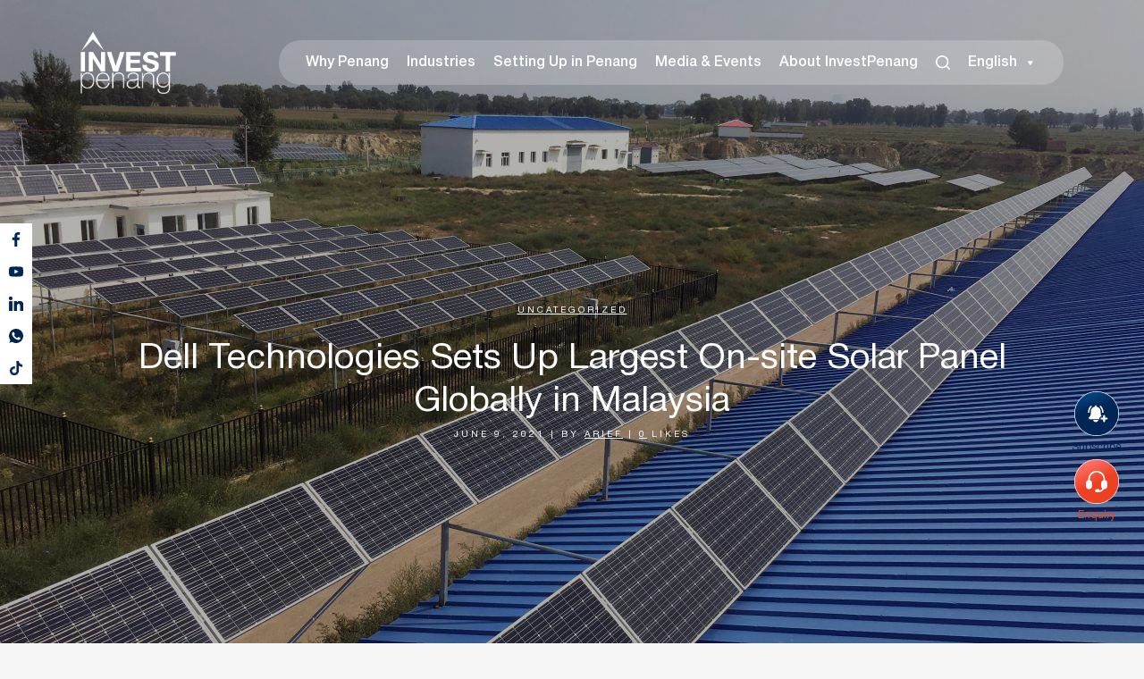

--- FILE ---
content_type: text/html; charset=UTF-8
request_url: https://investpenang.gov.my/dell-technologies-sets-up-largest-on-site-solar-panel-globally-in-malaysia/
body_size: 24024
content:
<!DOCTYPE html>
<html lang="en-US" prefix="og: https://ogp.me/ns#">
<head>
	<meta charset="UTF-8" />
	
				<meta name="viewport" content="width=device-width,initial-scale=1,user-scalable=no">
		
            
            
	<link rel="profile" href="https://gmpg.org/xfn/11" />
	<link rel="pingback" href="https://investpenang.gov.my/xmlrpc.php" />

	<link rel="alternate" hreflang="zh-hans" href="https://investpenang.gov.my/zh-hans/dell-technologies-sets-up-largest-on-site-solar-panel-globally-in-malaysia/" />
<link rel="alternate" hreflang="en" href="https://investpenang.gov.my/dell-technologies-sets-up-largest-on-site-solar-panel-globally-in-malaysia/" />
<link rel="alternate" hreflang="x-default" href="https://investpenang.gov.my/dell-technologies-sets-up-largest-on-site-solar-panel-globally-in-malaysia/" />

<!-- Search Engine Optimization by Rank Math - https://rankmath.com/ -->
<title>Dell Technologies Sets Up Largest On-site Solar Panel Globally in Malaysia - InvestPenang</title>
<meta name="description" content="09 Wed June ‘21"/>
<meta name="robots" content="follow, index, max-snippet:-1, max-video-preview:-1, max-image-preview:large"/>
<link rel="canonical" href="https://investpenang.gov.my/dell-technologies-sets-up-largest-on-site-solar-panel-globally-in-malaysia/" />
<meta property="og:locale" content="en_US" />
<meta property="og:type" content="article" />
<meta property="og:title" content="Dell Technologies Sets Up Largest On-site Solar Panel Globally in Malaysia - InvestPenang" />
<meta property="og:description" content="09 Wed June ‘21" />
<meta property="og:url" content="https://investpenang.gov.my/dell-technologies-sets-up-largest-on-site-solar-panel-globally-in-malaysia/" />
<meta property="og:site_name" content="Invest Penang" />
<meta property="article:section" content="Uncategorized" />
<meta property="og:updated_time" content="2024-07-11T16:53:16+08:00" />
<meta property="og:image" content="https://investpenang.gov.my/wp-content/uploads/2021/06/solar-panel_reuters_6.jpg" />
<meta property="og:image:secure_url" content="https://investpenang.gov.my/wp-content/uploads/2021/06/solar-panel_reuters_6.jpg" />
<meta property="og:image:width" content="1280" />
<meta property="og:image:height" content="854" />
<meta property="og:image:alt" content="Dell Technologies Sets Up Largest On-site Solar Panel Globally in Malaysia" />
<meta property="og:image:type" content="image/jpeg" />
<meta property="article:published_time" content="2021-06-09T11:01:36+08:00" />
<meta property="article:modified_time" content="2024-07-11T16:53:16+08:00" />
<meta name="twitter:card" content="summary_large_image" />
<meta name="twitter:title" content="Dell Technologies Sets Up Largest On-site Solar Panel Globally in Malaysia - InvestPenang" />
<meta name="twitter:description" content="09 Wed June ‘21" />
<meta name="twitter:image" content="https://investpenang.gov.my/wp-content/uploads/2021/06/solar-panel_reuters_6.jpg" />
<meta name="twitter:label1" content="Written by" />
<meta name="twitter:data1" content="arief" />
<meta name="twitter:label2" content="Time to read" />
<meta name="twitter:data2" content="2 minutes" />
<script type="application/ld+json" class="rank-math-schema">{"@context":"https://schema.org","@graph":[{"@type":"Organization","@id":"https://investpenang.gov.my/#organization","name":"Invest Penang","url":"https://investpenang.gov.my","logo":{"@type":"ImageObject","@id":"https://investpenang.gov.my/#logo","url":"https://investpenang.gov.my/wp-content/uploads/2023/04/logo_ip.png.webp","contentUrl":"https://investpenang.gov.my/wp-content/uploads/2023/04/logo_ip.png.webp","caption":"Invest Penang","inLanguage":"en-US","width":"1299","height":"827"}},{"@type":"WebSite","@id":"https://investpenang.gov.my/#website","url":"https://investpenang.gov.my","name":"Invest Penang","publisher":{"@id":"https://investpenang.gov.my/#organization"},"inLanguage":"en-US"},{"@type":"ImageObject","@id":"https://investpenang.gov.my/wp-content/uploads/2021/06/solar-panel_reuters_6.jpg","url":"https://investpenang.gov.my/wp-content/uploads/2021/06/solar-panel_reuters_6.jpg","width":"1280","height":"854","inLanguage":"en-US"},{"@type":"WebPage","@id":"https://investpenang.gov.my/dell-technologies-sets-up-largest-on-site-solar-panel-globally-in-malaysia/#webpage","url":"https://investpenang.gov.my/dell-technologies-sets-up-largest-on-site-solar-panel-globally-in-malaysia/","name":"Dell Technologies Sets Up Largest On-site Solar Panel Globally in Malaysia - InvestPenang","datePublished":"2021-06-09T11:01:36+08:00","dateModified":"2024-07-11T16:53:16+08:00","isPartOf":{"@id":"https://investpenang.gov.my/#website"},"primaryImageOfPage":{"@id":"https://investpenang.gov.my/wp-content/uploads/2021/06/solar-panel_reuters_6.jpg"},"inLanguage":"en-US"},{"@type":"Person","@id":"https://investpenang.gov.my/author/arief/","name":"arief","url":"https://investpenang.gov.my/author/arief/","image":{"@type":"ImageObject","@id":"https://secure.gravatar.com/avatar/9c7096875126a82180c39e00ee849658?s=96&amp;d=mm&amp;r=g","url":"https://secure.gravatar.com/avatar/9c7096875126a82180c39e00ee849658?s=96&amp;d=mm&amp;r=g","caption":"arief","inLanguage":"en-US"},"worksFor":{"@id":"https://investpenang.gov.my/#organization"}},{"@type":"BlogPosting","headline":"Dell Technologies Sets Up Largest On-site Solar Panel Globally in Malaysia - InvestPenang","datePublished":"2021-06-09T11:01:36+08:00","dateModified":"2024-07-11T16:53:16+08:00","author":{"@id":"https://investpenang.gov.my/author/arief/","name":"arief"},"publisher":{"@id":"https://investpenang.gov.my/#organization"},"description":"09 Wed June \u201821","name":"Dell Technologies Sets Up Largest On-site Solar Panel Globally in Malaysia - InvestPenang","@id":"https://investpenang.gov.my/dell-technologies-sets-up-largest-on-site-solar-panel-globally-in-malaysia/#richSnippet","isPartOf":{"@id":"https://investpenang.gov.my/dell-technologies-sets-up-largest-on-site-solar-panel-globally-in-malaysia/#webpage"},"image":{"@id":"https://investpenang.gov.my/wp-content/uploads/2021/06/solar-panel_reuters_6.jpg"},"inLanguage":"en-US","mainEntityOfPage":{"@id":"https://investpenang.gov.my/dell-technologies-sets-up-largest-on-site-solar-panel-globally-in-malaysia/#webpage"}}]}</script>
<!-- /Rank Math WordPress SEO plugin -->

<link rel='dns-prefetch' href='//use.fontawesome.com' />
<link rel='dns-prefetch' href='//fonts.googleapis.com' />
<link rel="alternate" type="application/rss+xml" title="InvestPenang &raquo; Feed" href="https://investpenang.gov.my/feed/" />
<link rel="alternate" type="application/rss+xml" title="InvestPenang &raquo; Comments Feed" href="https://investpenang.gov.my/comments/feed/" />
<link rel="alternate" type="application/rss+xml" title="InvestPenang &raquo; Dell Technologies Sets Up Largest On-site Solar Panel Globally in Malaysia Comments Feed" href="https://investpenang.gov.my/dell-technologies-sets-up-largest-on-site-solar-panel-globally-in-malaysia/feed/" />
<script type="text/javascript">
/* <![CDATA[ */
window._wpemojiSettings = {"baseUrl":"https:\/\/s.w.org\/images\/core\/emoji\/15.0.3\/72x72\/","ext":".png","svgUrl":"https:\/\/s.w.org\/images\/core\/emoji\/15.0.3\/svg\/","svgExt":".svg","source":{"concatemoji":"https:\/\/investpenang.gov.my\/wp-includes\/js\/wp-emoji-release.min.js?ver=6.5.7"}};
/*! This file is auto-generated */
!function(i,n){var o,s,e;function c(e){try{var t={supportTests:e,timestamp:(new Date).valueOf()};sessionStorage.setItem(o,JSON.stringify(t))}catch(e){}}function p(e,t,n){e.clearRect(0,0,e.canvas.width,e.canvas.height),e.fillText(t,0,0);var t=new Uint32Array(e.getImageData(0,0,e.canvas.width,e.canvas.height).data),r=(e.clearRect(0,0,e.canvas.width,e.canvas.height),e.fillText(n,0,0),new Uint32Array(e.getImageData(0,0,e.canvas.width,e.canvas.height).data));return t.every(function(e,t){return e===r[t]})}function u(e,t,n){switch(t){case"flag":return n(e,"\ud83c\udff3\ufe0f\u200d\u26a7\ufe0f","\ud83c\udff3\ufe0f\u200b\u26a7\ufe0f")?!1:!n(e,"\ud83c\uddfa\ud83c\uddf3","\ud83c\uddfa\u200b\ud83c\uddf3")&&!n(e,"\ud83c\udff4\udb40\udc67\udb40\udc62\udb40\udc65\udb40\udc6e\udb40\udc67\udb40\udc7f","\ud83c\udff4\u200b\udb40\udc67\u200b\udb40\udc62\u200b\udb40\udc65\u200b\udb40\udc6e\u200b\udb40\udc67\u200b\udb40\udc7f");case"emoji":return!n(e,"\ud83d\udc26\u200d\u2b1b","\ud83d\udc26\u200b\u2b1b")}return!1}function f(e,t,n){var r="undefined"!=typeof WorkerGlobalScope&&self instanceof WorkerGlobalScope?new OffscreenCanvas(300,150):i.createElement("canvas"),a=r.getContext("2d",{willReadFrequently:!0}),o=(a.textBaseline="top",a.font="600 32px Arial",{});return e.forEach(function(e){o[e]=t(a,e,n)}),o}function t(e){var t=i.createElement("script");t.src=e,t.defer=!0,i.head.appendChild(t)}"undefined"!=typeof Promise&&(o="wpEmojiSettingsSupports",s=["flag","emoji"],n.supports={everything:!0,everythingExceptFlag:!0},e=new Promise(function(e){i.addEventListener("DOMContentLoaded",e,{once:!0})}),new Promise(function(t){var n=function(){try{var e=JSON.parse(sessionStorage.getItem(o));if("object"==typeof e&&"number"==typeof e.timestamp&&(new Date).valueOf()<e.timestamp+604800&&"object"==typeof e.supportTests)return e.supportTests}catch(e){}return null}();if(!n){if("undefined"!=typeof Worker&&"undefined"!=typeof OffscreenCanvas&&"undefined"!=typeof URL&&URL.createObjectURL&&"undefined"!=typeof Blob)try{var e="postMessage("+f.toString()+"("+[JSON.stringify(s),u.toString(),p.toString()].join(",")+"));",r=new Blob([e],{type:"text/javascript"}),a=new Worker(URL.createObjectURL(r),{name:"wpTestEmojiSupports"});return void(a.onmessage=function(e){c(n=e.data),a.terminate(),t(n)})}catch(e){}c(n=f(s,u,p))}t(n)}).then(function(e){for(var t in e)n.supports[t]=e[t],n.supports.everything=n.supports.everything&&n.supports[t],"flag"!==t&&(n.supports.everythingExceptFlag=n.supports.everythingExceptFlag&&n.supports[t]);n.supports.everythingExceptFlag=n.supports.everythingExceptFlag&&!n.supports.flag,n.DOMReady=!1,n.readyCallback=function(){n.DOMReady=!0}}).then(function(){return e}).then(function(){var e;n.supports.everything||(n.readyCallback(),(e=n.source||{}).concatemoji?t(e.concatemoji):e.wpemoji&&e.twemoji&&(t(e.twemoji),t(e.wpemoji)))}))}((window,document),window._wpemojiSettings);
/* ]]> */
</script>
<link rel='stylesheet' id='sweetalert2-css' href='https://investpenang.gov.my/wp-content/plugins/user-registration/assets/css/sweetalert2/sweetalert2.min.css?ver=10.16.7' type='text/css' media='all' />
<link rel='stylesheet' id='user-registration-general-css' href='https://investpenang.gov.my/wp-content/plugins/user-registration/assets/css/user-registration.css?ver=3.2.1.3' type='text/css' media='all' />
<link rel='stylesheet' id='user-registration-smallscreen-css' href='https://investpenang.gov.my/wp-content/plugins/user-registration/assets/css/user-registration-smallscreen.css?ver=3.2.1.3' type='text/css' media='only screen and (max-width: 768px)' />
<link rel='stylesheet' id='user-registration-my-account-layout-css' href='https://investpenang.gov.my/wp-content/plugins/user-registration/assets/css/my-account-layout.css?ver=3.2.1.3' type='text/css' media='all' />
<link rel='stylesheet' id='dashicons-css' href='https://investpenang.gov.my/wp-includes/css/dashicons.min.css?ver=6.5.7' type='text/css' media='all' />
<style id='wp-emoji-styles-inline-css' type='text/css'>

	img.wp-smiley, img.emoji {
		display: inline !important;
		border: none !important;
		box-shadow: none !important;
		height: 1em !important;
		width: 1em !important;
		margin: 0 0.07em !important;
		vertical-align: -0.1em !important;
		background: none !important;
		padding: 0 !important;
	}
</style>
<link rel='stylesheet' id='wp-block-library-css' href='https://investpenang.gov.my/wp-includes/css/dist/block-library/style.min.css?ver=6.5.7' type='text/css' media='all' />
<style id='safe-svg-svg-icon-style-inline-css' type='text/css'>
.safe-svg-cover{text-align:center}.safe-svg-cover .safe-svg-inside{display:inline-block;max-width:100%}.safe-svg-cover svg{height:100%;max-height:100%;max-width:100%;width:100%}

</style>
<style id='rank-math-toc-block-style-inline-css' type='text/css'>
.wp-block-rank-math-toc-block nav ol{counter-reset:item}.wp-block-rank-math-toc-block nav ol li{display:block}.wp-block-rank-math-toc-block nav ol li:before{content:counters(item, ".") ". ";counter-increment:item}

</style>
<style id='classic-theme-styles-inline-css' type='text/css'>
/*! This file is auto-generated */
.wp-block-button__link{color:#fff;background-color:#32373c;border-radius:9999px;box-shadow:none;text-decoration:none;padding:calc(.667em + 2px) calc(1.333em + 2px);font-size:1.125em}.wp-block-file__button{background:#32373c;color:#fff;text-decoration:none}
</style>
<style id='global-styles-inline-css' type='text/css'>
body{--wp--preset--color--black: #000000;--wp--preset--color--cyan-bluish-gray: #abb8c3;--wp--preset--color--white: #ffffff;--wp--preset--color--pale-pink: #f78da7;--wp--preset--color--vivid-red: #cf2e2e;--wp--preset--color--luminous-vivid-orange: #ff6900;--wp--preset--color--luminous-vivid-amber: #fcb900;--wp--preset--color--light-green-cyan: #7bdcb5;--wp--preset--color--vivid-green-cyan: #00d084;--wp--preset--color--pale-cyan-blue: #8ed1fc;--wp--preset--color--vivid-cyan-blue: #0693e3;--wp--preset--color--vivid-purple: #9b51e0;--wp--preset--gradient--vivid-cyan-blue-to-vivid-purple: linear-gradient(135deg,rgba(6,147,227,1) 0%,rgb(155,81,224) 100%);--wp--preset--gradient--light-green-cyan-to-vivid-green-cyan: linear-gradient(135deg,rgb(122,220,180) 0%,rgb(0,208,130) 100%);--wp--preset--gradient--luminous-vivid-amber-to-luminous-vivid-orange: linear-gradient(135deg,rgba(252,185,0,1) 0%,rgba(255,105,0,1) 100%);--wp--preset--gradient--luminous-vivid-orange-to-vivid-red: linear-gradient(135deg,rgba(255,105,0,1) 0%,rgb(207,46,46) 100%);--wp--preset--gradient--very-light-gray-to-cyan-bluish-gray: linear-gradient(135deg,rgb(238,238,238) 0%,rgb(169,184,195) 100%);--wp--preset--gradient--cool-to-warm-spectrum: linear-gradient(135deg,rgb(74,234,220) 0%,rgb(151,120,209) 20%,rgb(207,42,186) 40%,rgb(238,44,130) 60%,rgb(251,105,98) 80%,rgb(254,248,76) 100%);--wp--preset--gradient--blush-light-purple: linear-gradient(135deg,rgb(255,206,236) 0%,rgb(152,150,240) 100%);--wp--preset--gradient--blush-bordeaux: linear-gradient(135deg,rgb(254,205,165) 0%,rgb(254,45,45) 50%,rgb(107,0,62) 100%);--wp--preset--gradient--luminous-dusk: linear-gradient(135deg,rgb(255,203,112) 0%,rgb(199,81,192) 50%,rgb(65,88,208) 100%);--wp--preset--gradient--pale-ocean: linear-gradient(135deg,rgb(255,245,203) 0%,rgb(182,227,212) 50%,rgb(51,167,181) 100%);--wp--preset--gradient--electric-grass: linear-gradient(135deg,rgb(202,248,128) 0%,rgb(113,206,126) 100%);--wp--preset--gradient--midnight: linear-gradient(135deg,rgb(2,3,129) 0%,rgb(40,116,252) 100%);--wp--preset--font-size--small: 13px;--wp--preset--font-size--medium: 20px;--wp--preset--font-size--large: 36px;--wp--preset--font-size--x-large: 42px;--wp--preset--spacing--20: 0.44rem;--wp--preset--spacing--30: 0.67rem;--wp--preset--spacing--40: 1rem;--wp--preset--spacing--50: 1.5rem;--wp--preset--spacing--60: 2.25rem;--wp--preset--spacing--70: 3.38rem;--wp--preset--spacing--80: 5.06rem;--wp--preset--shadow--natural: 6px 6px 9px rgba(0, 0, 0, 0.2);--wp--preset--shadow--deep: 12px 12px 50px rgba(0, 0, 0, 0.4);--wp--preset--shadow--sharp: 6px 6px 0px rgba(0, 0, 0, 0.2);--wp--preset--shadow--outlined: 6px 6px 0px -3px rgba(255, 255, 255, 1), 6px 6px rgba(0, 0, 0, 1);--wp--preset--shadow--crisp: 6px 6px 0px rgba(0, 0, 0, 1);}:where(.is-layout-flex){gap: 0.5em;}:where(.is-layout-grid){gap: 0.5em;}body .is-layout-flex{display: flex;}body .is-layout-flex{flex-wrap: wrap;align-items: center;}body .is-layout-flex > *{margin: 0;}body .is-layout-grid{display: grid;}body .is-layout-grid > *{margin: 0;}:where(.wp-block-columns.is-layout-flex){gap: 2em;}:where(.wp-block-columns.is-layout-grid){gap: 2em;}:where(.wp-block-post-template.is-layout-flex){gap: 1.25em;}:where(.wp-block-post-template.is-layout-grid){gap: 1.25em;}.has-black-color{color: var(--wp--preset--color--black) !important;}.has-cyan-bluish-gray-color{color: var(--wp--preset--color--cyan-bluish-gray) !important;}.has-white-color{color: var(--wp--preset--color--white) !important;}.has-pale-pink-color{color: var(--wp--preset--color--pale-pink) !important;}.has-vivid-red-color{color: var(--wp--preset--color--vivid-red) !important;}.has-luminous-vivid-orange-color{color: var(--wp--preset--color--luminous-vivid-orange) !important;}.has-luminous-vivid-amber-color{color: var(--wp--preset--color--luminous-vivid-amber) !important;}.has-light-green-cyan-color{color: var(--wp--preset--color--light-green-cyan) !important;}.has-vivid-green-cyan-color{color: var(--wp--preset--color--vivid-green-cyan) !important;}.has-pale-cyan-blue-color{color: var(--wp--preset--color--pale-cyan-blue) !important;}.has-vivid-cyan-blue-color{color: var(--wp--preset--color--vivid-cyan-blue) !important;}.has-vivid-purple-color{color: var(--wp--preset--color--vivid-purple) !important;}.has-black-background-color{background-color: var(--wp--preset--color--black) !important;}.has-cyan-bluish-gray-background-color{background-color: var(--wp--preset--color--cyan-bluish-gray) !important;}.has-white-background-color{background-color: var(--wp--preset--color--white) !important;}.has-pale-pink-background-color{background-color: var(--wp--preset--color--pale-pink) !important;}.has-vivid-red-background-color{background-color: var(--wp--preset--color--vivid-red) !important;}.has-luminous-vivid-orange-background-color{background-color: var(--wp--preset--color--luminous-vivid-orange) !important;}.has-luminous-vivid-amber-background-color{background-color: var(--wp--preset--color--luminous-vivid-amber) !important;}.has-light-green-cyan-background-color{background-color: var(--wp--preset--color--light-green-cyan) !important;}.has-vivid-green-cyan-background-color{background-color: var(--wp--preset--color--vivid-green-cyan) !important;}.has-pale-cyan-blue-background-color{background-color: var(--wp--preset--color--pale-cyan-blue) !important;}.has-vivid-cyan-blue-background-color{background-color: var(--wp--preset--color--vivid-cyan-blue) !important;}.has-vivid-purple-background-color{background-color: var(--wp--preset--color--vivid-purple) !important;}.has-black-border-color{border-color: var(--wp--preset--color--black) !important;}.has-cyan-bluish-gray-border-color{border-color: var(--wp--preset--color--cyan-bluish-gray) !important;}.has-white-border-color{border-color: var(--wp--preset--color--white) !important;}.has-pale-pink-border-color{border-color: var(--wp--preset--color--pale-pink) !important;}.has-vivid-red-border-color{border-color: var(--wp--preset--color--vivid-red) !important;}.has-luminous-vivid-orange-border-color{border-color: var(--wp--preset--color--luminous-vivid-orange) !important;}.has-luminous-vivid-amber-border-color{border-color: var(--wp--preset--color--luminous-vivid-amber) !important;}.has-light-green-cyan-border-color{border-color: var(--wp--preset--color--light-green-cyan) !important;}.has-vivid-green-cyan-border-color{border-color: var(--wp--preset--color--vivid-green-cyan) !important;}.has-pale-cyan-blue-border-color{border-color: var(--wp--preset--color--pale-cyan-blue) !important;}.has-vivid-cyan-blue-border-color{border-color: var(--wp--preset--color--vivid-cyan-blue) !important;}.has-vivid-purple-border-color{border-color: var(--wp--preset--color--vivid-purple) !important;}.has-vivid-cyan-blue-to-vivid-purple-gradient-background{background: var(--wp--preset--gradient--vivid-cyan-blue-to-vivid-purple) !important;}.has-light-green-cyan-to-vivid-green-cyan-gradient-background{background: var(--wp--preset--gradient--light-green-cyan-to-vivid-green-cyan) !important;}.has-luminous-vivid-amber-to-luminous-vivid-orange-gradient-background{background: var(--wp--preset--gradient--luminous-vivid-amber-to-luminous-vivid-orange) !important;}.has-luminous-vivid-orange-to-vivid-red-gradient-background{background: var(--wp--preset--gradient--luminous-vivid-orange-to-vivid-red) !important;}.has-very-light-gray-to-cyan-bluish-gray-gradient-background{background: var(--wp--preset--gradient--very-light-gray-to-cyan-bluish-gray) !important;}.has-cool-to-warm-spectrum-gradient-background{background: var(--wp--preset--gradient--cool-to-warm-spectrum) !important;}.has-blush-light-purple-gradient-background{background: var(--wp--preset--gradient--blush-light-purple) !important;}.has-blush-bordeaux-gradient-background{background: var(--wp--preset--gradient--blush-bordeaux) !important;}.has-luminous-dusk-gradient-background{background: var(--wp--preset--gradient--luminous-dusk) !important;}.has-pale-ocean-gradient-background{background: var(--wp--preset--gradient--pale-ocean) !important;}.has-electric-grass-gradient-background{background: var(--wp--preset--gradient--electric-grass) !important;}.has-midnight-gradient-background{background: var(--wp--preset--gradient--midnight) !important;}.has-small-font-size{font-size: var(--wp--preset--font-size--small) !important;}.has-medium-font-size{font-size: var(--wp--preset--font-size--medium) !important;}.has-large-font-size{font-size: var(--wp--preset--font-size--large) !important;}.has-x-large-font-size{font-size: var(--wp--preset--font-size--x-large) !important;}
.wp-block-navigation a:where(:not(.wp-element-button)){color: inherit;}
:where(.wp-block-post-template.is-layout-flex){gap: 1.25em;}:where(.wp-block-post-template.is-layout-grid){gap: 1.25em;}
:where(.wp-block-columns.is-layout-flex){gap: 2em;}:where(.wp-block-columns.is-layout-grid){gap: 2em;}
.wp-block-pullquote{font-size: 1.5em;line-height: 1.6;}
</style>
<link rel='stylesheet' id='contact-form-7-css' href='https://investpenang.gov.my/wp-content/plugins/contact-form-7/includes/css/styles.css?ver=5.9.6' type='text/css' media='all' />
<link rel='stylesheet' id='nbcpf-intlTelInput-style-css' href='https://investpenang.gov.my/wp-content/plugins/country-phone-field-contact-form-7/assets/css/intlTelInput.min.css?ver=6.5.7' type='text/css' media='all' />
<link rel='stylesheet' id='nbcpf-countryFlag-style-css' href='https://investpenang.gov.my/wp-content/plugins/country-phone-field-contact-form-7/assets/css/countrySelect.min.css?ver=6.5.7' type='text/css' media='all' />
<link rel='stylesheet' id='wpml-legacy-horizontal-list-0-css' href='https://investpenang.gov.my/wp-content/plugins/sitepress-multilingual-cms/templates/language-switchers/legacy-list-horizontal/style.min.css?ver=1' type='text/css' media='all' />
<style id='wpml-legacy-horizontal-list-0-inline-css' type='text/css'>
.wpml-ls-statics-footer a, .wpml-ls-statics-footer .wpml-ls-sub-menu a, .wpml-ls-statics-footer .wpml-ls-sub-menu a:link, .wpml-ls-statics-footer li:not(.wpml-ls-current-language) .wpml-ls-link, .wpml-ls-statics-footer li:not(.wpml-ls-current-language) .wpml-ls-link:link {color:#444444;background-color:#ffffff;}.wpml-ls-statics-footer a, .wpml-ls-statics-footer .wpml-ls-sub-menu a:hover,.wpml-ls-statics-footer .wpml-ls-sub-menu a:focus, .wpml-ls-statics-footer .wpml-ls-sub-menu a:link:hover, .wpml-ls-statics-footer .wpml-ls-sub-menu a:link:focus {color:#000000;background-color:#eeeeee;}.wpml-ls-statics-footer .wpml-ls-current-language > a {color:#444444;background-color:#ffffff;}.wpml-ls-statics-footer .wpml-ls-current-language:hover>a, .wpml-ls-statics-footer .wpml-ls-current-language>a:focus {color:#000000;background-color:#eeeeee;}
</style>
<link rel='stylesheet' id='wpml-menu-item-0-css' href='https://investpenang.gov.my/wp-content/plugins/sitepress-multilingual-cms/templates/language-switchers/menu-item/style.min.css?ver=1' type='text/css' media='all' />
<link rel='stylesheet' id='megamenu-css' href='https://investpenang.gov.my/wp-content/uploads/maxmegamenu/style_en.css?ver=3dd60b' type='text/css' media='all' />
<link rel='stylesheet' id='search-filter-plugin-styles-css' href='https://investpenang.gov.my/wp-content/plugins/search-filter-pro/public/assets/css/search-filter.min.css?ver=2.5.17' type='text/css' media='all' />
<link rel='stylesheet' id='cms-navigation-style-base-css' href='https://investpenang.gov.my/wp-content/plugins/wpml-cms-nav/res/css/cms-navigation-base.css?ver=1.5.5' type='text/css' media='screen' />
<link rel='stylesheet' id='cms-navigation-style-css' href='https://investpenang.gov.my/wp-content/plugins/wpml-cms-nav/res/css/cms-navigation.css?ver=1.5.5' type='text/css' media='screen' />
<link rel='stylesheet' id='parent-style-css' href='https://investpenang.gov.my/wp-content/themes/bridge/style.css?ver=6.5.7' type='text/css' media='all' />
<link rel='stylesheet' id='child-style-css' href='https://investpenang.gov.my/wp-content/themes/bridge-child/style.css?ver=6.5.7' type='text/css' media='all' />
<link rel='stylesheet' id='custom-fa-css' href='https://use.fontawesome.com/releases/v5.0.6/css/all.css?ver=6.5.7' type='text/css' media='all' />
<link rel='stylesheet' id='mediaelement-css' href='https://investpenang.gov.my/wp-includes/js/mediaelement/mediaelementplayer-legacy.min.css?ver=4.2.17' type='text/css' media='all' />
<link rel='stylesheet' id='wp-mediaelement-css' href='https://investpenang.gov.my/wp-includes/js/mediaelement/wp-mediaelement.min.css?ver=6.5.7' type='text/css' media='all' />
<link rel='stylesheet' id='bridge-default-style-css' href='https://investpenang.gov.my/wp-content/themes/bridge/style.css?ver=6.5.7' type='text/css' media='all' />
<link rel='stylesheet' id='bridge-qode-font_awesome-css' href='https://investpenang.gov.my/wp-content/themes/bridge/css/font-awesome/css/font-awesome.min.css?ver=6.5.7' type='text/css' media='all' />
<link rel='stylesheet' id='bridge-qode-font_elegant-css' href='https://investpenang.gov.my/wp-content/themes/bridge/css/elegant-icons/style.min.css?ver=6.5.7' type='text/css' media='all' />
<link rel='stylesheet' id='bridge-qode-linea_icons-css' href='https://investpenang.gov.my/wp-content/themes/bridge/css/linea-icons/style.css?ver=6.5.7' type='text/css' media='all' />
<link rel='stylesheet' id='bridge-qode-dripicons-css' href='https://investpenang.gov.my/wp-content/themes/bridge/css/dripicons/dripicons.css?ver=6.5.7' type='text/css' media='all' />
<link rel='stylesheet' id='bridge-qode-kiko-css' href='https://investpenang.gov.my/wp-content/themes/bridge/css/kiko/kiko-all.css?ver=6.5.7' type='text/css' media='all' />
<link rel='stylesheet' id='bridge-qode-font_awesome_5-css' href='https://investpenang.gov.my/wp-content/themes/bridge/css/font-awesome-5/css/font-awesome-5.min.css?ver=6.5.7' type='text/css' media='all' />
<link rel='stylesheet' id='bridge-stylesheet-css' href='https://investpenang.gov.my/wp-content/themes/bridge/css/stylesheet.min.css?ver=6.5.7' type='text/css' media='all' />
<style id='bridge-stylesheet-inline-css' type='text/css'>
   .postid-12834.disabled_footer_top .footer_top_holder, .postid-12834.disabled_footer_bottom .footer_bottom_holder { display: none;}


</style>
<link rel='stylesheet' id='bridge-print-css' href='https://investpenang.gov.my/wp-content/themes/bridge/css/print.css?ver=6.5.7' type='text/css' media='all' />
<link rel='stylesheet' id='bridge-style-dynamic-css' href='https://investpenang.gov.my/wp-content/themes/bridge/css/style_dynamic.css?ver=1738641355' type='text/css' media='all' />
<link rel='stylesheet' id='bridge-responsive-css' href='https://investpenang.gov.my/wp-content/themes/bridge/css/responsive.min.css?ver=6.5.7' type='text/css' media='all' />
<link rel='stylesheet' id='bridge-style-dynamic-responsive-css' href='https://investpenang.gov.my/wp-content/themes/bridge/css/style_dynamic_responsive.css?ver=1738641355' type='text/css' media='all' />
<style id='bridge-style-dynamic-responsive-inline-css' type='text/css'>
@font-face {
  font-family: 'HelveticaNeueCyr-Bold';
  src: url('/wp-content/uploads/2024/08/HelveticaNeueCyr-Bold.woff2') format('woff2'),
       url('/wp-content/uploads/2023/12/HelveticaNeueCyr-Bold.woff') format('woff');
}
@font-face {
  font-family: 'HelveticaNeueCyr-Medium';
  src: url('/wp-content/uploads/2024/08/HelveticaNeueCyr-Medium.woff2') format('woff2')
       url('/wp-content/uploads/2023/12/HelveticaNeueCyr-Medium.woff') format('woff');
}
@font-face {
  font-family: 'HelveticaNeueCyr-Roman';
  src: url('/wp-content/uploads/2024/08/HelveticaNeueCyr-Roman.woff2') format('woff2'),
       url('/wp-content/uploads/2023/12/HelveticaNeueCyr-Roman.woff')format('woff');

}


/******------general------******/
.white-text, .white-text p, .white-text h1, .white-text h2, .white-text h3, .white-text h4, .white-text h5, .white-text h6{
    color: #fff;
}
.red-text, .red-text p, .red-text h1, .red-text h2, .red-text h3, .red-text h4, .red-text h5, .red-text h6{
    color: #ee4023;
}
.blue-text, .blue-text p, .blue-text h1, .blue-text h2, .blue-text h3, .blue-text h4, .blue-text h5, .blue-text h6{
    color: #002658;
}
.bold-text{
    font-family: HelveticaNeueCyr-Bold;
}

.qbutton.white.default{
    background: #00346d !important;
    border: 1px solid #00346d !important;
    width: fit-content;
    padding: 10px 30px;
    border-radius: 99px;
}
.qbutton.white.default:hover{
    background: transparent !important;
}
.qbutton.default{
    background: transparent !important;
}

.line-button{
    display: flex;
    align-items: center;
    width: fit-content;
    white-space: normal;
    line-height: normal;
}
.line-button::before{
    content: '';
    width: 25px;
    height: 2px;
    background-color: #00346d;
    margin-right: 10px;
    display: block;
    transition: all 0.3s ease;
}
.line-button.line-white{
    color: #fff;
}
.line-button.line-white::before{
    background-color: #fff;
}
.line-button.line-white:hover{
    color: #ee4023;
}
.line-button:hover:before{
    width: 30px;
    background-color: #ee4023;
}
.red-dot-cursor h1,
.red-dot-cursor h2,
.red-dot-cursor h4{
    cursor: default;
}
.theme-cursor.active{
    position: fixed;
    width: 60px;
    height: 60px;
    border-radius: 50%;
    background: #ee4023;
    mix-blend-mode: lighten;
    transform: translate(-50%, -50%);
    pointer-events: none;
    z-index: 9999;
    transition: all 0.2s ease;
    transition-property: transform;
    transform-origin: -85% -50%;
}

.text-justify{
    text-align: justify;
}


/******------header------******/
header .container{
    max-width: -webkit-fill-available;
}
header .header_inner_left{
    position: relative !important;
}
.header_top_bottom_holder{
    transition: none !important;
}
.header_top_bottom_holder .header_bottom{
    padding: 10px 45px;
}
header:not(.sticky){
    padding-top: 20px;
}
header:not(.sticky) .q_logo img{
    filter: brightness(0) invert(1);
}
.content{
    margin-top: -120px !important;
}

.page-id-28994 .content {
    margin-top: -120px !important;
}

.header_inner_right{
    display: none;
}
.fullscreen_search_holder{
    background-color: #fff;
}
nav.main_menu{
    margin-top: 15px;
}

#mega-menu-top-navigation .mega-menu-item-20161 > .mega-menu-link{
    display: flex !important;
    align-items: center;
}
#mega-menu-top-navigation .mega-menu-item-20161:hover img{
    filter: invert(46%) sepia(94%) saturate(5126%) hue-rotate(349deg) brightness(96%) contrast(94%) !important;
}
#mega-menu-wrap-top-navigation #mega-menu-top-navigation > li.mega-menu-item > a.mega-menu-link:focus{
    color: #fff;
}
.header_top_bottom_holder:hover{
    background-color: #fff;
}
.header_top_bottom_holder:hover .q_logo a img{
    filter: none;
}
.header_top_bottom_holder:hover nav.main_menu{
    margin-top: 0px;
}
.header_top_bottom_holder:hover #mega-menu-wrap-top-navigation #mega-menu-top-navigation > li.mega-menu-item > a.mega-menu-link{
    line-height: 80px;
    height: 80px;
    color: #4d4d4d;
}
.header_top_bottom_holder:hover #mega-menu-wrap-top-navigation #mega-menu-top-navigation > li.mega-menu-item > a.mega-menu-link:hover{
    color: #ee4023;
}
.header_top_bottom_holder:hover .mega-menu-item-20161 img{
    filter: invert(80%) sepia(1%) saturate(14%) hue-rotate(20deg) brightness(101%) contrast(92%);
}
.header_top_bottom_holder .mega-menu-link{
    font-family: 'HelveticaNeueCyr-Medium' !important;
}

#mega-menu-top-navigation > .mega-menu-item > .mega-sub-menu .mega-sub-menu{
    display: flex !important;
}
#mega-menu-top-navigation > .mega-menu-item > .mega-sub-menu .mega-sub-menu > .mega-menu-column:not(:last-child){
    border-right: 2px solid #e5e7ea !important;
}
.mega-sub-menu > .mega-menu-item{
    display: flex !important;
    justify-content: center;
}
.mega-sub-menu > .mega-menu-item a{
    font-size: 16px;
    line-height: 24px;
    color: #4d4d4d !important;
}
.mega-sub-menu > .mega-menu-item a:hover{
    color: #ee4023 !important;
}
.mega-sub-menu > .mega-menu-item .hover-menu-title{
    font-family: 'HelveticaNeueCyr-Medium';
}
.mega-sub-menu > .mega-menu-item .hover-menu-title.blue-text a{
    color: #002658 !important;
}
.mega-sub-menu > .mega-menu-item .hover-menu-title.blue-text a:hover{
    color: #ee4023 !important;
}
.mega-sub-menu > .mega-menu-item .hover-menu-list.three-col{
    column-count: 3;
    column-gap: 80px
}
.mega-sub-menu > .mega-menu-item .hover-menu-list.two-col{
    column-count: 2;
    column-gap: 60px
}
.mega-sub-menu > .mega-menu-item .hover-menu-list li{
    display: block;
    float: none;
    margin-bottom: 5px;
}
.mega-sub-menu .widget_search #searchform{
    width: 50%;
    position: relative;
}
.mega-sub-menu .widget_search #searchform input[type=text]{
    border-bottom: 1px solid #4d4d4d !important;
    border: none;
    padding: 8px 15px;
    font-size: 16px;
    width: 100%;
}
.mega-sub-menu .widget_search #searchform input[type=submit]{
    position: absolute;
    top: 6px;
    right: -15px;
    padding: 0;
    border: none;
    background-color: transparent;
    font-size: 0px;
    background-image: url(/wp-content/uploads/2023/12/grey-search-icon-asset.png);
    background-position: center;
    background-repeat: no-repeat;
    background-size: contain;
    width: 20px;
    height: 20px;
    cursor: pointer;
}
.mega-sub-menu .widget_search #searchform input[type=text]:focus{
    outline: none;
}

header.sticky #mega-menu-wrap-top-navigation #mega-menu-top-navigation > li.mega-menu-item > a.mega-menu-link{
    color: #4d4d4d;
}
header.sticky #mega-menu-wrap-top-navigation #mega-menu-top-navigation > li.mega-menu-item > a.mega-menu-link:hover{
    color: #ee4023;
}
header.sticky .mega-menu-item-20161 img{
    filter: invert(80%) sepia(1%) saturate(14%) hue-rotate(20deg) brightness(101%) contrast(92%);
}
nav.mobile_menu ul li a{
    text-decoration: none;
}

.fullscreen_search_cell .form_holder{
    display: flex;
    flex-wrap: wrap;
    justify-content: center;
}
.fullscreen_search_cell .search_label{
    font-family: 'HelveticaNeueCyr-Roman', sans-serif;
    color: #4d4d4d;
    font-size: 16px;
    font-weight: 400;
    width: 100%;
    margin-bottom: 20px;
}
.fullscreen_search_holder .search_field{
    font-family: 'HelveticaNeueCyr-Roman', sans-serif;
    color: #4d4d4d;
    font-size: 16px;
    font-weight: 400;
}
.fullscreen_search_holder .field_holder{
    width: 60%;
}
.fullscreen_search_holder .search_submit{
    font-size: 16px;
    color: #4d4d4d;
}
.fullscreen_search_holder .field_holder .line{
    display: none;
}


/******------side social icon------******/
.qode_left_side_fixed{
    left: 0;
    bottom: auto;
    top: 250px;
    transform: none;
}
.qode_left_side_fixed .social-hover-grp{
    display: flex;
    flex-direction: column;
    align-items: flex-start;
}
.qode_left_side_fixed .social-hover-grp > div{
    display: flex;
    justify-content: flex-end;
    width: 100%;
}
.qode_left_side_fixed .social-hover-grp > div a{
    display: flex;
    padding: 10px 10px 10px 20px;
    background-color: #fff;
    transform: translateX(-10px);
    transition: transform 0.3s ease-in-out;
}
.qode_left_side_fixed .social-hover-grp > div img{
    width: 16px;
    height: 16px;
}
.qode_left_side_fixed .social-hover-grp > div a:hover{
    transform: translateX(0px);
}
.qode_left_side_fixed .social-hover-grp > div a:hover img{
    filter: invert(46%) sepia(94%) saturate(5126%) hue-rotate(349deg) brightness(96%) contrast(94%) !important;
}


/******------side floating icon------******/
.qode_right_side_fixed{
    transform: none;
    right: 25px;
    top: unset;
    bottom: 130px;
}
.floating-icon{
    display: block;
}
.floating-icon a:first-child{
    color: #002658;
}
.floating-icon a{
    display: block;
    text-align: center;
    font-size: 12px;
    color: #ee4023;
    text-decoration: none;
}
.floating-icon a img{
    display: block;
    margin: 0 auto;
    width: 50px;
    transition: 0.5s;
}
.floating-icon a:hover img{
    scale: 1.06;
}


/******------footer------******/
footer{
    overflow: hidden;
}
footer .container{
    max-width: -webkit-fill-available;
}
footer > .footer_inner:before{
    content: ' ';
    background-image: url(/wp-content/uploads/2023/12/footer-bg-asset.png);
    background-size: cover;
    background-repeat: no-repeat;
    background-position: center;
    width: 110%;
    height: 110%;
    position: absolute;
    z-index: 1;
}
.footer_col1, 
.footer_col2{
    width: 100% !important;
    margin: 0 !important;
}
.footer_col1 > .column_inner{
    display: flex;
    flex-direction: row;
    align-items: center;
    width: 100%;
    padding: 0 !important;
}
.footer_col1 > .column_inner > .widget:first-child{
    width: 40%;
}
.footer_col1 > .column_inner > .widget:last-child{
    width: 60%;
}
.footer_col1 .widget_text table tbody{
    display: flex;
    flex-direction: column;
    gap: 20px
}
.footer_col1 .widget_text table tbody tr{
    display: flex;
    width: 100%;
    align-items: flex-start;
}
.footer_col1 .widget_text th{
    padding: 0px;
    text-align: left;
    display: flex;
}
.footer_col1 .widget_text td{
    padding: 0px;
    text-align: left;
}
.footer_col1 .widget_text th img{
    width: 16px;
    height: 16px;
    padding-top: 4.5px;
    margin-right: 15px;
}
.footer_col2{
    padding-top: 50px;
}
.footer_col2 > .column_inner{
    display: flex;
    flex-direction: row;
    justify-content: space-between;
    width: 100%;
    padding: 0 !important;
}
.footer_col2 > .column_inner .widget{
    margin: 0 !important;
}
.footer_col2 > .column_inner > .widget:first-child{
    width: 25%;
}
.footer_col2 > .column_inner > .widget:last-child{
    width: fit-content;
}
.footer_col2 > .column_inner > .widget:not(:first-child):not(:last-child){
    width: 18.75%;
}
.footer_col2 > .column_inner .widget h5{
    white-space: nowrap;
}
.footer_col2 > .column_inner .widget .textwidget p > a:not(:last-child){
    padding-bottom: 10px;
    display: block;
}
.footer_col2 > .column_inner .widget .textwidget p > br{
    display: none;
}
.footer_col2 > .column_inner .widget:first-child > .textwidget > a > img{
    width: 200px;
}
.footer_col2 .footer-social-grp{
    width: 200px;
    display: flex;
    justify-content: center;
    gap: 20px;
    padding-top: 20px;
}
.footer_col2 .footer-social-grp a{
    display: flex;
}
.footer_col2 .footer-social-grp img{
    width: 16px;
    height: 16px;
    filter: invert(100%) sepia(73%) saturate(0%) hue-rotate(100deg) brightness(81%) contrast(84%);
}
.footer_col2 .footer-social-grp a:hover img{
    filter: brightness(0) invert(1);
}
.footer_top a:not(.qbutton),
.footer_bottom a{
    text-decoration: none;
}


/******------inner - general------******/
.sec-inner-banner .red-separator{
  width: 110px;
}
.sec-inner-banner > .full_section_inner, .sec-full-width-banner > .full_section_inner{
    display: flex;
    align-items: center;
    min-height: 450px;
}
.sec-inner-banner .red-separator{
    margin: 0 auto;
}
.inner-banner-row > .section_inner{
    padding-top: 100px;
}
.sec-inner-banner h1{
    font-weight: 600;
}
.sec-inner-banner p{
    color: rgba(255, 255, 255, 0.7);
}
/*.sec-full-width-banner:before{
    position: absolute;
    top: 0;
    left: 0;
    width: 100%;
    height: 100%;
    background-color: rgb(0, 0, 0, 0.3);
}*/


/******------post search------******/
.search-row > .full_section_inner{
    display: flex;
    align-items: center;
}
.search-row ul{
    display: flex;
    justify-content: right;
}
.search-row ul li{
    margin-right: 20px;
}
.search-row ul li:last-child{
    margin-right: 0;
}
.search-row ul li select{
    border-radius: 20px;
    color: #000;
    border-color: #CBCBCB;
    background-color: transparent;
    min-width: auto !important;
    padding: 10px 35px 10px 20px;
    font-family: 'HelveticaNeueCyr-Roman', sans-serif;
    font-size: 16px;
    -webkit-appearance: none;
    -moz-appearance: none;
    appearance: none;
    background-image: url("/wp-content/uploads/2023/12/ico-arrow.svg");
    background-repeat: no-repeat;
    background-position: right 16px center;
    background-size: 8px;
}
.search-row .section_inner .section_inner_margin{
    display: flex;
    align-items: center;
}


/******------default single grid builder post------******/
.grid-custom-post-col .wpb_single_image{
    display: flex;
}
.grid-custom-post-col .wpb_single_image figure,
.grid-custom-post-col .wpb_single_image figure a{
    display: flex;
    width: 100%;
}
.grid-custom-post-col .wpb_single_image picture,
.grid-custom-post-col .wpb_single_image img{
    height: 250px !important;
    width: 100% !important;
    object-fit: contain;
}
.grid-custom-post-col .vc_gitem-col{
    padding: 0px !important;
}
.grid-custom-post-col .vc_gitem-post-data-source-post_excerpt{
    margin: 0;
    position: absolute;
    top: 66px;
}
.grid-custom-post-col:before{
    padding-top: 280px !important;
}
.post-content-col .vc_gitem-col{
    padding: 15px 20px 30px !important;
    display: flex;
    flex-direction: column;
    gap: 20px;
    min-height: 120px;
    justify-content: space-between;
}
.post-content-col .vc_gitem-col > div{
    margin: 0px;
}
.post-content-col .vc_custom_heading a{
    text-overflow: ellipsis;
    overflow: hidden;
    display: -webkit-box;
    -webkit-line-clamp: 3;
    -webkit-box-orient: vertical;
}
.events-time-box{
    background-color: #1a1a1a;
    display: flex;
    align-items: center;
    text-align: left;
    gap: 10px;
    padding: 10px 15px;
    min-width: 200px;
}
.events-time-box h2{
    color: #fff;
}
.events-time-box p:first-child{
    color: #808080;
}
.events-time-box p{
    font-family: 'HelveticaNeueCyr-Medium';
    color: #fff;
    line-height: normal;
}


/******------custom post layout setting------******/
.custom-post-layout .cl-layout__no-results{
    margin: 30px !important;
}
.custom-post-layout .cl-layout__item{
    overflow: hidden;
    border-radius: 20px;
    margin: 0;
    transition: 0.5s;
}
.custom-post-layout .cl-layout__item:hover{
    transition: 0.5s;
    box-shadow: 0px 10px 30px 3px rgba(0,0,0,0.07);
}
.custom-post-layout .events-time-box p{
    font-family: 'HelveticaNeueCyr-Medium';
    color: #fff;
    line-height: normal;
}
.custom-post-layout .events-time-box p:first-child{
    color: #808080;
}
.custom-post-layout .events-time-box h2{
    font-family: 'HelveticaNeueCyr-Medium', sans-serif;
    font-size: 37px;
    line-height: 43px;
    font-weight: 400;
    color: #fff;
}
.custom-post-layout .cl-layout__item .cl-element-excerpt{
    position: absolute;
    top: -45px;
}
.custom-post-layout .cl-layout__item:hover .events-time-box{
    background-color: #ee4023;
}
.custom-post-layout .cl-layout__item .cl-element-excerpt .events-time-box{
    padding: 10px 15px!important;
}
.custom-post-layout .cl-layout__item:hover .events-time-box p:first-child{
    color: rgba(255, 255, 255, 0.5);
}
.custom-post-layout .cl-template h5{
    color: #000000;
    font-family: 'HelveticaNeueCyr-Bold', sans-serif;
    font-size: 18px;
    line-height: 24px;
    font-style: normal;
    font-weight: 400;
    letter-spacing: 0px;
    text-transform: none;
}
.custom-post-layout .cl-template h5 a{
    font-weight: normal !important;
    font-family: 'HelveticaNeueCyr-Bold', sans-serif;
    text-overflow: ellipsis;
    overflow: hidden;
    display: -webkit-box !important;
    -webkit-line-clamp: 3;
    -webkit-box-orient: vertical;
}
.custom-post-layout .cl-layout__item:hover .cl-template h5 a{
    color: #ee4023;
}
.custom-post-layout .cl-layout__item .cl-element-title{
    padding: 40px 20px 30px !important;
}
.custom-local-layout .cl-layout__item .cl-element-title{
    padding: 20px !important;
}
.custom-post-layout .cl-layout__item a.cl-element-title__anchor:hover,
.custom-post-layout .cl-layout__item a.cl-element-title__anchor:active,
.custom-post-layout .cl-layout__item a.cl-element-title__anchor:focus{
    text-decoration: none;
    font-weight: normal;
}
.cl-pagination{
    display: flex;
    align-items: center;
    justify-content: center;
    margin-top: 50px;
}
.cl-pagination .page-numbers{
    padding: 15px;
    border: 1px solid #CBCBCB;
    border-radius: 50%;
    height: 10px;
    width: 10px;
    font-family: 'HelveticaNeueCyr-Roman', sans-serif;
    font-size: 16px;
    display: flex;
    align-items: center;
    justify-content: center;
    margin: 0 5px;
    color: #4D4D4D;
    text-decoration: none;
}
.cl-pagination .page-numbers.current{
    border: 1px solid #EE4023;
    background-color: #EE4023;
    color: #fff;
}
.cl-pagination .next.page-numbers, .cl-pagination .prev.page-numbers{
    display: block;
    border: none;
    height: auto;
    width: auto;
}


/******------default single post------******/
.single .content.content_top_margin_none{
    margin-top: -120px !important;
}
.single :is(.entry_title, .post_info, .post_image, .single_bottom_part, .blog_single > .grid_section){
    display: none !important;
}
.single .post_text_inner{
    padding: 0 !important;
}
.single-featured-image .vc_single_image-wrapper{
    width: 100%;
}
.single-featured-image img{
    border-radius: 20px;
    width: 100%;
    height: auto;
    object-fit: cover;
}
.single ol{
    list-style-position: inside;
}

.single .content-row .wpb_content_element{
    text-align: justify;
}
.single .content-row .wpb_content_element ul,
.single .content-row .wpb_content_element ol{
    list-style-position: outside;
    padding-inline-start: 15px;
}

.event-post-table table,
.insights-post-table{
    border: 1px solid #d5d5d5;
    width: 100%;
}
.event-post-table tr,
.insights-post-table tr{
    border-top: 1px solid #d5d5d5;
}
.event-post-table tr td,
.insights-post-table tr td{
    text-align: left;
}


/******------gallery post setting------******/
.single-gallery .btn-back{
    display: inline-flex;
    align-items: center;
    flex-direction: row-reverse;
    color: #00346d;
    margin-bottom: 20px;
}
.single-gallery .btn-back:hover{
    color: #ee4023;
}
.single-gallery .btn-back i{
    margin: -5px 10px 0 0 !important;
    font-size: 25px;
}
.single-gallery .photo-gallery-row img, .single-gallery .video-item .qode_video_image img{
    height: 250px;
    object-fit: cover;
    transition: 0.5s;
}
.single-gallery .video-item .qode_video_image img{
    object-fit: contain;
}
.single-gallery .photo-gallery-row .qode-aig-image:hover img{
    transform: scale(1.05);
}
.single-gallery .photo-gallery-row .qode-aig-image a{
    border-radius: 20px;
    overflow: hidden;
}
.single-gallery .photo-gallery-row.qode-image-behavior-lightbox .qode-aig-image a:hover .aig-gallery-hover{
    opacity: 0;
}
.single-gallery .video-holder .q_elements_holder{
    display: flex;
    flex-wrap: wrap;
    margin: 0 -1.2%;
    width: auto;
}
.single-gallery .video-item{
    width: 30.9%;
    padding: 0 1.2%;
    margin-bottom: 30px;
    position: relative;
    height: auto;
}
.single-gallery .video-item .q_elements_item_inner{
    background-color: #ffffff;
    color: #333;
    padding: 0;
    border-radius: 20px;
    border-width: 0px;
    border-color: #cccccc;
    overflow: hidden;
    transition: 0.5s;
    height: 100%;
}
.single-gallery .video-item:hover .q_elements_item_inner{
    transition: 0.5s;
    box-shadow: 0px 10px 30px 3px rgba(0,0,0,0.07);
}
.single-gallery .video-item .qode_video_box .qode_video_image{
    background-color: #fff;
}
.single-gallery .video-item:hover .events-time-box{
    background-color: #ee4023;
}
.single-gallery .video-item:hover .events-time-box p:first-child{
    color: rgba(255, 255, 255, 0.5);
}
.single-gallery .video-date{
    position: absolute;
    top: 200px;
    z-index: 50;
}
.single-gallery .video-info{
    padding: 40px 20px 30px;
}
.single-gallery .video-item .qode_video_box_button{
    display: none;
}
.single-gallery .video-item:hover .video-info h5{
    color: #ee4023;
}


/******------error 404------******/
.error404 .container{
    margin: 0 auto;
}
.error404 header:not(.sticky) .q_logo img{
    filter: unset;
}
.error404 #mega-menu-wrap-top-navigation #mega-menu-top-navigation > li.mega-menu-item > a.mega-menu-link{
    color: #4d4d4d;
}
.error404 .header_top_bottom_holder .mega-menu-item-20161 img{
    filter: invert(80%) sepia(1%) saturate(14%) hue-rotate(20deg) brightness(101%) contrast(92%);
}
.error404 a.qbutton{
	background: #00346d !important;
    border: 1px solid #00346d !important;
    width: fit-content;
    padding: 10px 30px;
    border-radius: 99px;
    color: #ffffff;
}
.error404 a.qbutton:hover{
	background-color: transparent !important;
	color: #00346d;
}


/******------search------******/
.search .content > .content_inner{
    background-color: #f3f5f8;
}
.search .content.content_top_margin_none{
    margin-top: -120px !important;
}
.search .sec-inner-banner{
    background-image: url(/wp-content/uploads/2023/12/contact-banner-bg.jpg) !important;
}
.search .search-listing-holder{
    display: flex;
    flex-wrap: wrap;
    gap: 30px;
}
.search .search-listing-item{
    overflow: hidden;
    border-radius: 20px;
    width: calc(34.50% - 34.50px);
    background-color: #fff;
    text-decoration: none;
    transition: 0.5s;
}
.search .search-listing-item:hover{
    transition: 0.5s;
    box-shadow: 0px 10px 30px 3px rgba(0,0,0,0.07);
}
.search .search-listing-item .img-holder img{
    height: 250px;
    width: 100%;
    object-fit: contain;
}
.search .search-listing-item .txt-holder{
    padding: 20px 20px 30px;
}
.search .search-listing-item:hover h5{
    color: #ee4023;
}
.search footer .container{
    background-color: unset;
}


/******------media query start here------******/
@media only screen and (max-width:1200px){
    .boxed div.section .section_inner, .carousel-inner .slider_content_outer, .container_inner, .container_inner nav.content_menu,
    .elementor-container .elementor-widget-wrap>.qode_elementor_container_inner, .elementor-row .elementor-widget-wrap>.qode_elementor_container_inner,
    .footer_bottom_border.in_grid, .footer_top_border.in_grid, .full_width .parallax_content, .qode_elementor_container_inner, .steps_holder_inner,
    .title_border_in_grid_holder, div.grid_section .section_inner, div[data-element_type=container].qode_elementor_container_inner, nav.content_menu ul{
        width: 900px;
    }
}


@media only screen and (max-width:1000px){

    .boxed div.section .section_inner, .carousel-inner .slider_content_outer, .container_inner, .container_inner nav.content_menu,
    .elementor-container .elementor-widget-wrap>.qode_elementor_container_inner, .elementor-row .elementor-widget-wrap>.qode_elementor_container_inner,
    .footer_bottom_border.in_grid, .footer_top_border.in_grid, .full_width .parallax_content, .qode_elementor_container_inner, .steps_holder_inner,
    .title_border_in_grid_holder, div.grid_section .section_inner, div[data-element_type=container].qode_elementor_container_inner, nav.content_menu ul{
        width: 700px;
    }
    .height-x120{
        height: 80px !important;
    }
    .height-x60{
        height: 40px !important;
    }
    .height-x30{
        height: 20px !important;
    }
    .header_top_bottom_holder .header_bottom{
        padding: 0px 25px;
    }
    header:not(.sticky){
        padding-top: 0px;
    }
    header:not(.sticky) .q_logo img{
        filter: none;
    }
    .header_inner_right{
        display: block;
    }
    .mobile_menu_button,
    .logo_wrapper,
    .side_menu_button{
        height: 80px!important;
    }
    .search-btn{
        display: none !important;
    }
    .footer_top h5{
        margin-bottom: 15px !important;
    }
    .footer_col1 > .column_inner{
        flex-direction: column-reverse;
        gap: 30px;
    }
    .footer_col1 > .column_inner > .widget{
        width: 100% !important;
    }
    .footer_col2 > .column_inner{
        flex-direction: column;
        gap: 30px;
    }
    .footer_col2 > .column_inner > .widget{
        width: 100% !important;
    }
    .footer_col2 > .column_inner .widget:first-child > .textwidget > a > img{
        width: 150px;
    }
    .footer_col2 .footer-social-grp{
        width: 150px;
        padding-top: 10px;
    }
    .sec-inner-banner > .full_section_inner{
        min-height: 350px;
    }
    .inner-banner-row > .section_inner{
        padding-top: 0px;
    }
    .single .sec-inner-banner > .full_section_inner{
        min-height: 450px;
    }
    .events-time-box{
        min-width: 130px;
    }
    .single .content.content_top_margin_none,
    .search .content.content_top_margin_none{
        margin-top: 0 !important;
    }
    .search .search-listing-item{
        width: calc(50% - 15px);
    }

}

@media only screen and (max-width:900px){
    .single-gallery .video-holder .q_elements_holder{
        margin: 0 -2%;
    }
    .single-gallery .video-item{
        width: 46%;
        padding: 0 2%;
    }
}

@media only screen and (max-width: 768px){

    .boxed div.section .section_inner, .carousel-inner .slider_content_outer, .container_inner, .container_inner nav.content_menu,
    .elementor-container .elementor-widget-wrap>.qode_elementor_container_inner, .elementor-row .elementor-widget-wrap>.qode_elementor_container_inner,
    .footer_bottom_border.in_grid, .footer_top_border.in_grid, .full_width .parallax_content, .qode_elementor_container_inner, .steps_holder_inner,
    .title_border_in_grid_holder, div.grid_section .section_inner, div[data-element_type=container].qode_elementor_container_inner, nav.content_menu ul{
        width: 600px;
    }
    .footer_col2 > .column_inner{
        gap: 10px;
    }
    .footer_col2 > .column_inner > .widget:first-child{
        margin-bottom: 20px !important;
    }
    .line-button::before{
        width: 25px;
    }
    .sec-inner-banner > .full_section_inner{
        min-height: 280px;
    }
    .single .sec-inner-banner > .full_section_inner{
        min-height: 450px;
    }
    .custom-post-layout .cl-layout__item .cl-element-excerpt .events-time-box h2{
        font-size: 28px;
        line-height: 34px;
        letter-spacing: 0px;
    }
    .custom-post-layout .cl-template h5{
        font-size: 16px !important;
        line-height: 22px !important;
        letter-spacing: 0px;
    }
    .search-row ul li select{
        font-size: 14px;
    }
    .cl-pagination .page-numbers{
        font-size: 14px;
    }
    .single-gallery .photo-gallery-row .qode-aig-grid.qode-aig-three-columns .qode-aig-image{
        width: 33.33333%;
    }
    .single-gallery .photo-gallery-row img{
        height: 150px;
    }
    .single-gallery .video-holder .q_elements_holder{
        margin: 0 -2%;
    }
    .single-gallery .video-item{
        width: 46%;
        padding: 0 2%;
    }

}


@media only screen and (max-width:600px) {

    .boxed div.section .section_inner, .carousel-inner .slider_content_outer, .container_inner, .container_inner nav.content_menu,
    .elementor-container .elementor-widget-wrap>.qode_elementor_container_inner, .elementor-row .elementor-widget-wrap>.qode_elementor_container_inner,
    .footer_bottom_border.in_grid, .footer_top_border.in_grid, .full_width .parallax_content, .qode_elementor_container_inner, .steps_holder_inner,
    .title_border_in_grid_holder, div.grid_section .section_inner, div[data-element_type=container].qode_elementor_container_inner, nav.content_menu ul{
        width: 420px;
    }
    .search-row ul{
        flex-wrap: wrap;
        justify-content: left;
    }
    .search-row ul li{
        margin-right: 10px;
        padding-bottom: 0;
    }
    .search-row .section_inner .section_inner_margin{
        display: block;
    }
    .single-gallery .photo-gallery-row .qode-aig-grid.qode-aig-three-columns .qode-aig-image{
        width: 100%;
    }
    .single-gallery .photo-gallery-row img{
        height: 250px;
    }
    .single-gallery .video-item{
        width: 100%;
    }
    .single-gallery .btn-back{
        font-size: 14px;
    }
    .inner-banner-row h1{
        font-size: 25px;
        line-height: 33px;
    }
    .insights-post-table{
        display: block;
        overflow-x: auto;
    }
    .search .search-listing-item{
        width: 100%;
    }
    .page-numbers{
        display: none !important;
    }
    .cl-pagination .page-numbers.current, .next.page-numbers, .prev.page-numbers{
        display: inline-block !important;
        line-height: normal;
    }

}


@media only screen and (max-width: 480px){

    .boxed div.section .section_inner, .carousel-inner .slider_content_outer, .container_inner, .container_inner nav.content_menu,
    .elementor-container .elementor-widget-wrap>.qode_elementor_container_inner, .elementor-row .elementor-widget-wrap>.qode_elementor_container_inner,
    .footer_bottom_border.in_grid, .footer_top_border.in_grid, .full_width .parallax_content, .qode_elementor_container_inner, .steps_holder_inner,
    .title_border_in_grid_holder, div.grid_section .section_inner, div[data-element_type=container].qode_elementor_container_inner, nav.content_menu ul{
        width: 300px;
    }
    .footer_top .column_inner>div:not(.qode_separator_widget){
        margin: 0px !important;
    }

}


@media only screen and (max-width:420px){

    .header_top_bottom_holder .header_bottom{
        padding: 0px 15px;
    }

}


/******------animation keyframes------******/
@keyframes fade-in{
  0% {
    opacity: 0;
  }
  100% {
    opacity: 1;
  }
}
@-webkit-fade-in{
  0% {
    opacity: 0;
  }
  100% {
    opacity: 1;
  }
}
.fade-in.animated{
    animation: fade-in 1s ease-in-out both;
}
.fade-in{
    opacity: 0;
}


/******------Result No Found Error------******/
.page-template-mnc >  .wrapper > .wrapper_inner > .content > .content_inner > p{
    display: none;
}
</style>
<link rel='stylesheet' id='js_composer_front-css' href='https://investpenang.gov.my/wp-content/plugins/js_composer/assets/css/js_composer.min.css?ver=7.7.2' type='text/css' media='all' />
<link rel='stylesheet' id='bridge-style-handle-google-fonts-css' href='https://fonts.googleapis.com/css?family=Raleway%3A100%2C200%2C300%2C400%2C500%2C600%2C700%2C800%2C900%2C100italic%2C300italic%2C400italic%2C700italic&#038;subset=latin%2Clatin-ext&#038;ver=1.0.0' type='text/css' media='all' />
<link rel='stylesheet' id='bridge-core-dashboard-style-css' href='https://investpenang.gov.my/wp-content/plugins/bridge-core/modules/core-dashboard/assets/css/core-dashboard.min.css?ver=6.5.7' type='text/css' media='all' />
<link rel='stylesheet' id='tablepress-default-css' href='https://investpenang.gov.my/wp-content/plugins/tablepress/css/build/default.css?ver=2.3.2' type='text/css' media='all' />
<link rel='stylesheet' id='cf7cf-style-css' href='https://investpenang.gov.my/wp-content/plugins/cf7-conditional-fields/style.css?ver=2.4.13' type='text/css' media='all' />
<link rel='stylesheet' id='custom-layouts-styles-css' href='https://investpenang.gov.my/wp-content/uploads/custom-layouts/style.css?ver=50' type='text/css' media='all' />
<script type="text/javascript" id="wpml-cookie-js-extra">
/* <![CDATA[ */
var wpml_cookies = {"wp-wpml_current_language":{"value":"en","expires":1,"path":"\/"}};
var wpml_cookies = {"wp-wpml_current_language":{"value":"en","expires":1,"path":"\/"}};
/* ]]> */
</script>
<script type="text/javascript" src="https://investpenang.gov.my/wp-content/plugins/sitepress-multilingual-cms/res/js/cookies/language-cookie.js?ver=4.6.14" id="wpml-cookie-js" defer="defer" data-wp-strategy="defer"></script>
<script type="text/javascript" src="https://investpenang.gov.my/wp-includes/js/jquery/jquery.min.js?ver=3.7.1" id="jquery-core-js"></script>
<script type="text/javascript" src="https://investpenang.gov.my/wp-includes/js/jquery/jquery-migrate.min.js?ver=3.4.1" id="jquery-migrate-js"></script>
<script type="text/javascript" id="search-filter-plugin-build-js-extra">
/* <![CDATA[ */
var SF_LDATA = {"ajax_url":"https:\/\/investpenang.gov.my\/wp-admin\/admin-ajax.php","home_url":"https:\/\/investpenang.gov.my\/","extensions":[]};
/* ]]> */
</script>
<script type="text/javascript" src="https://investpenang.gov.my/wp-content/plugins/search-filter-pro/public/assets/js/search-filter-build.min.js?ver=2.5.17" id="search-filter-plugin-build-js"></script>
<script type="text/javascript" src="https://investpenang.gov.my/wp-content/plugins/search-filter-pro/public/assets/js/chosen.jquery.min.js?ver=2.5.17" id="search-filter-plugin-chosen-js"></script>
<script type="text/javascript" id="zxcvbn-async-js-extra">
/* <![CDATA[ */
var _zxcvbnSettings = {"src":"https:\/\/investpenang.gov.my\/wp-includes\/js\/zxcvbn.min.js"};
/* ]]> */
</script>
<script type="text/javascript" src="https://investpenang.gov.my/wp-includes/js/zxcvbn-async.min.js?ver=1.0" id="zxcvbn-async-js"></script>
<script></script><link rel="https://api.w.org/" href="https://investpenang.gov.my/wp-json/" /><link rel="alternate" type="application/json" href="https://investpenang.gov.my/wp-json/wp/v2/posts/12834" /><meta name="generator" content="WordPress 6.5.7" />
<link rel='shortlink' href='https://investpenang.gov.my/?p=12834' />
<link rel="alternate" type="application/json+oembed" href="https://investpenang.gov.my/wp-json/oembed/1.0/embed?url=https%3A%2F%2Finvestpenang.gov.my%2Fdell-technologies-sets-up-largest-on-site-solar-panel-globally-in-malaysia%2F" />
<link rel="alternate" type="text/xml+oembed" href="https://investpenang.gov.my/wp-json/oembed/1.0/embed?url=https%3A%2F%2Finvestpenang.gov.my%2Fdell-technologies-sets-up-largest-on-site-solar-panel-globally-in-malaysia%2F&#038;format=xml" />
<meta name="generator" content="WPML ver:4.6.14 stt:59,1;" />
<!-- Global site tag (gtag.js) - Google Analytics -->
<script async src="https://www.googletagmanager.com/gtag/js?id=UA-106319792-2"></script>
<script>
  window.dataLayer = window.dataLayer || [];
  function gtag(){dataLayer.push(arguments);}
  gtag('js', new Date());

  gtag('config', 'UA-106319792-2');
</script>		<script>
			document.documentElement.className = document.documentElement.className.replace('no-js', 'js');
		</script>
				<style>
			.no-js img.lazyload {
				display: none;
			}

			figure.wp-block-image img.lazyloading {
				min-width: 150px;
			}

						.lazyload, .lazyloading {
				opacity: 0;
			}

			.lazyloaded {
				opacity: 1;
				transition: opacity 400ms;
				transition-delay: 0ms;
			}

					</style>
		<meta name="generator" content="Powered by WPBakery Page Builder - drag and drop page builder for WordPress."/>
<meta name="generator" content="Powered by Slider Revolution 6.7.14 - responsive, Mobile-Friendly Slider Plugin for WordPress with comfortable drag and drop interface." />
<link rel="icon" href="https://investpenang.gov.my/wp-content/uploads/2019/09/favicon-ip.png" sizes="32x32" />
<link rel="icon" href="https://investpenang.gov.my/wp-content/uploads/2019/09/favicon-ip.png" sizes="192x192" />
<link rel="apple-touch-icon" href="https://investpenang.gov.my/wp-content/uploads/2019/09/favicon-ip.png" />
<meta name="msapplication-TileImage" content="https://investpenang.gov.my/wp-content/uploads/2019/09/favicon-ip.png" />
<script>function setREVStartSize(e){
			//window.requestAnimationFrame(function() {
				window.RSIW = window.RSIW===undefined ? window.innerWidth : window.RSIW;
				window.RSIH = window.RSIH===undefined ? window.innerHeight : window.RSIH;
				try {
					var pw = document.getElementById(e.c).parentNode.offsetWidth,
						newh;
					pw = pw===0 || isNaN(pw) || (e.l=="fullwidth" || e.layout=="fullwidth") ? window.RSIW : pw;
					e.tabw = e.tabw===undefined ? 0 : parseInt(e.tabw);
					e.thumbw = e.thumbw===undefined ? 0 : parseInt(e.thumbw);
					e.tabh = e.tabh===undefined ? 0 : parseInt(e.tabh);
					e.thumbh = e.thumbh===undefined ? 0 : parseInt(e.thumbh);
					e.tabhide = e.tabhide===undefined ? 0 : parseInt(e.tabhide);
					e.thumbhide = e.thumbhide===undefined ? 0 : parseInt(e.thumbhide);
					e.mh = e.mh===undefined || e.mh=="" || e.mh==="auto" ? 0 : parseInt(e.mh,0);
					if(e.layout==="fullscreen" || e.l==="fullscreen")
						newh = Math.max(e.mh,window.RSIH);
					else{
						e.gw = Array.isArray(e.gw) ? e.gw : [e.gw];
						for (var i in e.rl) if (e.gw[i]===undefined || e.gw[i]===0) e.gw[i] = e.gw[i-1];
						e.gh = e.el===undefined || e.el==="" || (Array.isArray(e.el) && e.el.length==0)? e.gh : e.el;
						e.gh = Array.isArray(e.gh) ? e.gh : [e.gh];
						for (var i in e.rl) if (e.gh[i]===undefined || e.gh[i]===0) e.gh[i] = e.gh[i-1];
											
						var nl = new Array(e.rl.length),
							ix = 0,
							sl;
						e.tabw = e.tabhide>=pw ? 0 : e.tabw;
						e.thumbw = e.thumbhide>=pw ? 0 : e.thumbw;
						e.tabh = e.tabhide>=pw ? 0 : e.tabh;
						e.thumbh = e.thumbhide>=pw ? 0 : e.thumbh;
						for (var i in e.rl) nl[i] = e.rl[i]<window.RSIW ? 0 : e.rl[i];
						sl = nl[0];
						for (var i in nl) if (sl>nl[i] && nl[i]>0) { sl = nl[i]; ix=i;}
						var m = pw>(e.gw[ix]+e.tabw+e.thumbw) ? 1 : (pw-(e.tabw+e.thumbw)) / (e.gw[ix]);
						newh =  (e.gh[ix] * m) + (e.tabh + e.thumbh);
					}
					var el = document.getElementById(e.c);
					if (el!==null && el) el.style.height = newh+"px";
					el = document.getElementById(e.c+"_wrapper");
					if (el!==null && el) {
						el.style.height = newh+"px";
						el.style.display = "block";
					}
				} catch(e){
					console.log("Failure at Presize of Slider:" + e)
				}
			//});
		  };</script>
<style type="text/css" data-type="vc_shortcodes-custom-css">.vc_custom_1703741584745{background-image: url(https://investpenang.gov.my/wp-content/uploads/2023/12/contact-banner-bg.jpg?id=20253) !important;}.vc_custom_1703764846254{background-color: #f3f5f8 !important;}</style><noscript><style> .wpb_animate_when_almost_visible { opacity: 1; }</style></noscript><style type="text/css">/** Mega Menu CSS: fs **/</style>
</head>

<body data-rsssl=1 class="post-template-default single single-post postid-12834 single-format-standard bridge-core-3.1.2 user-registration-page mega-menu-top-navigation  qode-title-hidden qode_grid_1200 qode_disabled_responsive_button_padding_change qode-child-theme-ver-1.0.0 qode-theme-ver-30.1 qode-theme-bridge qode_header_in_grid qode-wpml-enabled wpb-js-composer js-comp-ver-7.7.2 vc_responsive" itemscope itemtype="http://schema.org/WebPage">




<div class="wrapper">
	<div class="wrapper_inner">

    
		<!-- Google Analytics start -->
				<!-- Google Analytics end -->

		
	<header class=" scroll_header_top_area  stick transparent scrolled_not_transparent sticky_mobile page_header">
	<div class="header_inner clearfix">
		<form role="search" id="searchform" action="https://investpenang.gov.my/" class="qode_search_form" method="get">
        <div class="container">
        <div class="container_inner clearfix">
            
            <i class="qode_icon_font_awesome fa fa-search qode_icon_in_search" ></i>            <input type="text" placeholder="Search" name="s" class="qode_search_field" autocomplete="off" />
            <input type="submit" value="Search" />

            <div class="qode_search_close">
                <a href="#">
                    <i class="qode_icon_font_awesome fa fa-times qode_icon_in_search" ></i>                </a>
            </div>
                    </div>
    </div>
</form>
		<div class="header_top_bottom_holder">
			
			<div class="header_bottom clearfix" style=' background-color:rgba(255, 255, 255, 0);' >
								<div class="container">
					<div class="container_inner clearfix">
																				<div class="header_inner_left">
																	<div class="mobile_menu_button">
		<span>
			<i class="qode_icon_font_awesome fa fa-bars " ></i>		</span>
	</div>
								<div class="logo_wrapper" >
	<div class="q_logo">
		<a itemprop="url" href="https://investpenang.gov.my/" >
             <img itemprop="image" class="normal lazyload" data-src="https://investpenang.gov.my/wp-content/uploads/2023/12/investpenang-logo.png" alt="Logo" src="[data-uri]" style="--smush-placeholder-width: 1177px; --smush-placeholder-aspect-ratio: 1177/772;"><noscript><img itemprop="image" class="normal" src="https://investpenang.gov.my/wp-content/uploads/2023/12/investpenang-logo.png" alt="Logo"></noscript> 			 <img itemprop="image" class="light lazyload" data-src="https://investpenang.gov.my/wp-content/uploads/2023/12/investpenang-logo.png" alt="Logo" src="[data-uri]" style="--smush-placeholder-width: 1177px; --smush-placeholder-aspect-ratio: 1177/772;" /><noscript><img itemprop="image" class="light" src="https://investpenang.gov.my/wp-content/uploads/2023/12/investpenang-logo.png" alt="Logo"/></noscript> 			 <img itemprop="image" class="dark lazyload" data-src="https://investpenang.gov.my/wp-content/uploads/2023/12/investpenang-logo.png" alt="Logo" src="[data-uri]" style="--smush-placeholder-width: 1177px; --smush-placeholder-aspect-ratio: 1177/772;" /><noscript><img itemprop="image" class="dark" src="https://investpenang.gov.my/wp-content/uploads/2023/12/investpenang-logo.png" alt="Logo"/></noscript> 			 <img itemprop="image" class="sticky lazyload" data-src="https://investpenang.gov.my/wp-content/uploads/2023/12/investpenang-logo.png" alt="Logo" src="[data-uri]" style="--smush-placeholder-width: 1177px; --smush-placeholder-aspect-ratio: 1177/772;" /><noscript><img itemprop="image" class="sticky" src="https://investpenang.gov.my/wp-content/uploads/2023/12/investpenang-logo.png" alt="Logo"/></noscript> 			 <img itemprop="image" class="mobile lazyload" data-src="https://investpenang.gov.my/wp-content/uploads/2023/12/investpenang-logo.png" alt="Logo" src="[data-uri]" style="--smush-placeholder-width: 1177px; --smush-placeholder-aspect-ratio: 1177/772;" /><noscript><img itemprop="image" class="mobile" src="https://investpenang.gov.my/wp-content/uploads/2023/12/investpenang-logo.png" alt="Logo"/></noscript> 					</a>
	</div>
	</div>															</div>
															<div class="header_inner_right">
									<div class="side_menu_button_wrapper right">
																														<div class="side_menu_button">
												<a class="search_button fullscreen_search normal" href="javascript:void(0)">
		<i class="qode_icon_font_awesome fa fa-search " ></i>	</a>

																							
										</div>
									</div>
								</div>
							
							
							<nav class="main_menu drop_down right">
								<div id="mega-menu-wrap-top-navigation" class="mega-menu-wrap"><div class="mega-menu-toggle"><div class="mega-toggle-blocks-left"></div><div class="mega-toggle-blocks-center"></div><div class="mega-toggle-blocks-right"><div class='mega-toggle-block mega-menu-toggle-animated-block mega-toggle-block-0' id='mega-toggle-block-0'><button aria-label="Toggle Menu" class="mega-toggle-animated mega-toggle-animated-slider" type="button" aria-expanded="false">
                  <span class="mega-toggle-animated-box">
                    <span class="mega-toggle-animated-inner"></span>
                  </span>
                </button></div></div></div><ul id="mega-menu-top-navigation" class="mega-menu max-mega-menu mega-menu-horizontal mega-no-js" data-event="hover" data-effect="disabled" data-effect-speed="200" data-effect-mobile="disabled" data-effect-speed-mobile="0" data-panel-width=".container" data-panel-inner-width=".container_inner" data-mobile-force-width="false" data-second-click="go" data-document-click="collapse" data-vertical-behaviour="standard" data-breakpoint="768" data-unbind="true" data-mobile-state="collapse_all" data-hover-intent-timeout="300" data-hover-intent-interval="100"><li class='mega-menu-item mega-menu-item-type-post_type mega-menu-item-object-page mega-align-bottom-left mega-menu-flyout mega-hide-arrow mega-menu-item-20142' id='mega-menu-item-20142'><a class="mega-menu-link" href="https://investpenang.gov.my/why-penang/" tabindex="0">Why Penang</a></li><li class='mega-menu-item mega-menu-item-type-custom mega-menu-item-object-custom mega-menu-item-has-children mega-menu-megamenu mega-align-bottom-left mega-menu-grid mega-hide-arrow mega-menu-item-23524' id='mega-menu-item-23524'><a class="mega-menu-link" aria-haspopup="true" aria-expanded="false" tabindex="0">Industries<span class="mega-indicator"></span></a>
<ul class="mega-sub-menu">
<li class='mega-menu-row' id='mega-menu-23524-0'>
	<ul class="mega-sub-menu">
<li class='mega-menu-column mega-menu-columns-6-of-12' id='mega-menu-23524-0-0'>
		<ul class="mega-sub-menu">
<li class='mega-menu-item mega-menu-item-type-widget widget_text mega-menu-item-text-30' id='mega-menu-item-text-30'>			<div class="textwidget"><p class="hover-menu-title blue-text">Manufacturing</p>
<ul class="hover-menu-list two-col">
<li><a href="/electrical-electronics/">Electrical &amp; Electronics</a></li>
<li><a href="/medical-devices/">Medical Devices</a></li>
<li><a href="/aerospace-avionics/">Aerospace / Avionics</a></li>
<li><a href="/precision-equipment-engineering/">Precision Engineering &amp; Equipment</a></li>
<li><a href="/other-manufacturing-industries/">Other Manufacturing Industries</a></li>
</ul>
</div>
		</li>		</ul>
</li><li class='mega-menu-column mega-menu-columns-6-of-12' id='mega-menu-23524-0-1'>
		<ul class="mega-sub-menu">
<li class='mega-menu-item mega-menu-item-type-widget widget_text mega-menu-item-text-31' id='mega-menu-item-text-31'>			<div class="textwidget"><p class="hover-menu-title blue-text">Services</p>
<ul class="hover-menu-list two-col">
<li><a href="/global-business-services-gbs/">Global Business Services (GBS)</a></li>
<li><a href="/integrated-circuit-ic-design/">Integrated Circuit (IC) Design</a></li>
<li><a href="/other-services/">Other Services</a></li>
</ul>
</div>
		</li>		</ul>
</li>	</ul>
</li></ul>
</li><li class='mega-menu-item mega-menu-item-type-custom mega-menu-item-object-custom mega-menu-item-has-children mega-menu-megamenu mega-align-bottom-left mega-menu-grid mega-hide-arrow mega-menu-item-23525' id='mega-menu-item-23525'><a class="mega-menu-link" aria-haspopup="true" aria-expanded="false" tabindex="0">Setting Up in Penang<span class="mega-indicator"></span></a>
<ul class="mega-sub-menu">
<li class='mega-menu-row' id='mega-menu-23525-0'>
	<ul class="mega-sub-menu">
<li class='mega-menu-column mega-menu-columns-4-of-12' id='mega-menu-23525-0-0'>
		<ul class="mega-sub-menu">
<li class='mega-menu-item mega-menu-item-type-widget widget_text mega-menu-item-text-27' id='mega-menu-item-text-27'>			<div class="textwidget"><p class="hover-menu-title blue-text"><a href="/setting-up-business/">Setting Up Business</a></p>
<ul class="hover-menu-list">
<li><a href="/penang-industrial-map/">Penang Industrial Map</a></li>
<li><a href="/penang-supply-chain/">Penang Supply Chain</a></li>
<li><a href="/penang-gbs-nodes-map/">Penang GBS Nodes Map</a></li>
</ul>
</div>
		</li>		</ul>
</li><li class='mega-menu-column mega-menu-columns-4-of-12' id='mega-menu-23525-0-1'>
		<ul class="mega-sub-menu">
<li class='mega-menu-item mega-menu-item-type-widget widget_text mega-menu-item-text-28' id='mega-menu-item-text-28'>			<div class="textwidget"><p class="hover-menu-title blue-text"><a href="/service-provider/">Service Provider</a></p>
</div>
		</li>		</ul>
</li><li class='mega-menu-column mega-menu-columns-4-of-12' id='mega-menu-23525-0-2'>
		<ul class="mega-sub-menu">
<li class='mega-menu-item mega-menu-item-type-widget widget_text mega-menu-item-text-29' id='mega-menu-item-text-29'>			<div class="textwidget"><p class="hover-menu-title blue-text">Penang Companies Directory</p>
<ul class="hover-menu-list">
<li><a href="/mncs-directory/">MNCs Directory</a></li>
<li><a href="/llc-sme-directory/">LLC/SMEs Directory</a></li>
</ul>
</div>
		</li>		</ul>
</li>	</ul>
</li></ul>
</li><li class='mega-menu-item mega-menu-item-type-custom mega-menu-item-object-custom mega-menu-item-has-children mega-menu-megamenu mega-align-bottom-left mega-menu-grid mega-hide-arrow mega-menu-item-23526' id='mega-menu-item-23526'><a class="mega-menu-link" aria-haspopup="true" aria-expanded="false" tabindex="0">Media & Events<span class="mega-indicator"></span></a>
<ul class="mega-sub-menu">
<li class='mega-menu-row' id='mega-menu-23526-0'>
	<ul class="mega-sub-menu">
<li class='mega-menu-column mega-menu-columns-12-of-12' id='mega-menu-23526-0-0'>
		<ul class="mega-sub-menu">
<li class='mega-menu-item mega-menu-item-type-widget widget_text mega-menu-item-text-26' id='mega-menu-item-text-26'>			<div class="textwidget"><ul class="hover-menu-list two-col">
<li class="hover-menu-title blue-text"><a href="/news/">News</a></li>
<li class="hover-menu-title blue-text"><a href="/event/">Events</a></li>
<li class="hover-menu-title blue-text"><a href="/gallery/">Gallery</a></li>
<li class="hover-menu-title blue-text"><a href="/local-insights/">Local INsights</a></li>
<li class="hover-menu-title blue-text"><a href="/newsletter/">e-Newsletter</a></li>
</ul>
</div>
		</li>		</ul>
</li>	</ul>
</li></ul>
</li><li class='mega-menu-item mega-menu-item-type-custom mega-menu-item-object-custom mega-menu-item-has-children mega-menu-megamenu mega-align-bottom-left mega-menu-grid mega-hide-arrow mega-menu-item-23527' id='mega-menu-item-23527'><a class="mega-menu-link" aria-haspopup="true" aria-expanded="false" tabindex="0">About InvestPenang<span class="mega-indicator"></span></a>
<ul class="mega-sub-menu">
<li class='mega-menu-row' id='mega-menu-23527-0'>
	<ul class="mega-sub-menu">
<li class='mega-menu-column mega-menu-columns-6-of-12' id='mega-menu-23527-0-0'>
		<ul class="mega-sub-menu">
<li class='mega-menu-item mega-menu-item-type-widget widget_text mega-menu-item-text-24' id='mega-menu-item-text-24'>			<div class="textwidget"><p class="hover-menu-title blue-text">About InvestPenang</p>
<ul class="hover-menu-list">
<li><a href="/about-investpenang/#who-we-are">Who We Are</a></li>
<li><a href="/about-investpenang/#our-management-team">Our Management Team</a></li>
</ul>
</div>
		</li>		</ul>
</li><li class='mega-menu-column mega-menu-columns-6-of-12' id='mega-menu-23527-0-1'>
		<ul class="mega-sub-menu">
<li class='mega-menu-item mega-menu-item-type-widget widget_text mega-menu-item-text-25' id='mega-menu-item-text-25'>			<div class="textwidget"><p class="hover-menu-title blue-text">Initiatives</p>
<ul class="hover-menu-list two-col">
<li><a href="/smart-penang-centre/">SMART Penang Centre</a></li>
<li><a href="/no-objection-letter/">No Objection Letter (NOL)</a></li>
<li><a href="/gbs-focus-group-gfg/">GBS Focus Group (GFG)</a></li>
<li><a href="/penang-silicon-design5km/">Penang Silicon Design @5km+ (PSD @5km+)</a></li>
<li><a href="/penang-career-assistance-talent-centre-penang-cat-centre/">Penang Career Assistance<br />
&amp; Talent Centre<br />
(Penang CAT Centre)</a></li>
<li><a href="/penang-future-foundation-pff/">Penang Future Foundation (PFF)</a></li>
</ul>
</div>
		</li>		</ul>
</li>	</ul>
</li></ul>
</li><li class='mega-menu-item mega-menu-item-type-custom mega-menu-item-object-custom mega-menu-item-has-children mega-menu-megamenu mega-align-bottom-left mega-menu-grid mega-hide-arrow mega-menu-item-20161' id='mega-menu-item-20161'><a class="mega-menu-link" aria-haspopup="true" aria-expanded="false" tabindex="0"><img data-src="/wp-content/uploads/2023/12/search-icon-asset.svg" width="16" alt="search" src="[data-uri]" class="lazyload" /><noscript><img src="/wp-content/uploads/2023/12/search-icon-asset.svg" width="16" alt="search"/></noscript><span class="mega-indicator"></span></a>
<ul class="mega-sub-menu">
<li class='mega-menu-row' id='mega-menu-20161-0'>
	<ul class="mega-sub-menu">
<li class='mega-menu-column mega-menu-columns-12-of-12' id='mega-menu-20161-0-0'>
		<ul class="mega-sub-menu">
<li class='mega-menu-item mega-menu-item-type-widget widget_search mega-menu-item-search-3' id='mega-menu-item-search-3'><h4 class="mega-block-title">Search</h4><form role="search" method="get" id="searchform" action="https://investpenang.gov.my/">
    <div><label class="screen-reader-text" for="s">Search for:</label>
        <input type="text" value="" placeholder="Search Here" name="s" id="s" />
        <input type="submit" id="searchsubmit" value="&#xf002" />
    </div>
</form></li>		</ul>
</li>	</ul>
</li></ul>
</li><li class='mega-menu-item mega-wpml-ls-slot-169 mega-wpml-ls-item mega-wpml-ls-item-en mega-wpml-ls-current-language mega-wpml-ls-menu-item mega-wpml-ls-last-item mega-menu-item-type-wpml_ls_menu_item mega-menu-item-object-wpml_ls_menu_item mega-menu-item-has-children mega-menu-flyout mega-menu-item-wpml-ls-169-en' id='mega-menu-item-wpml-ls-169-en'><a title="English" class="mega-menu-link" href="https://investpenang.gov.my/dell-technologies-sets-up-largest-on-site-solar-panel-globally-in-malaysia/" aria-haspopup="true" aria-expanded="false" tabindex="0">
<span class="wpml-ls-native" lang="en">English</span><span class="mega-indicator"></span></a>
<ul class="mega-sub-menu">
<li class='mega-menu-item mega-wpml-ls-slot-169 mega-wpml-ls-item mega-wpml-ls-item-zh-hans mega-wpml-ls-menu-item mega-wpml-ls-first-item mega-menu-item-type-wpml_ls_menu_item mega-menu-item-object-wpml_ls_menu_item mega-menu-flyout mega-menu-item-wpml-ls-169-zh-hans' id='mega-menu-item-wpml-ls-169-zh-hans'><a title="Chinese (Simplified)" class="mega-menu-link" href="https://investpenang.gov.my/zh-hans/dell-technologies-sets-up-largest-on-site-solar-panel-globally-in-malaysia/">
<span class="wpml-ls-native" lang="zh-hans">简体中文</span><span class="wpml-ls-display"><span class="wpml-ls-bracket"> (</span>Chinese (Simplified)<span class="wpml-ls-bracket">)</span></span></a></li></ul>
</li></ul></div>							</nav>
														<nav class="mobile_menu">
	<ul id="menu-mobile_menu" class=""><li id="mobile-menu-item-20163" class="menu-item menu-item-type-post_type menu-item-object-page "><a href="https://investpenang.gov.my/why-penang/" class=""><span>Why Penang</span></a><span class="mobile_arrow"><i class="fa fa-angle-right"></i><i class="fa fa-angle-down"></i></span></li>
<li id="mobile-menu-item-23522" class="menu-item menu-item-type-custom menu-item-object-custom menu-item-has-children  has_sub"><a href="#" class=""><span>Industries</span></a><span class="mobile_arrow"><i class="fa fa-angle-right"></i><i class="fa fa-angle-down"></i></span>
<ul class="sub_menu">
	<li id="mobile-menu-item-20172" class="menu-item menu-item-type-custom menu-item-object-custom menu-item-has-children  has_sub"><a href="#" class=""><span>Manufacturing</span></a><span class="mobile_arrow"><i class="fa fa-angle-right"></i><i class="fa fa-angle-down"></i></span>
	<ul class="sub_menu">
		<li id="mobile-menu-item-20534" class="menu-item menu-item-type-post_type menu-item-object-page "><a href="https://investpenang.gov.my/electrical-electronics/" class=""><span>Electrical &#038; Electronics</span></a><span class="mobile_arrow"><i class="fa fa-angle-right"></i><i class="fa fa-angle-down"></i></span></li>
		<li id="mobile-menu-item-20535" class="menu-item menu-item-type-post_type menu-item-object-page "><a href="https://investpenang.gov.my/medical-devices/" class=""><span>Medical Devices</span></a><span class="mobile_arrow"><i class="fa fa-angle-right"></i><i class="fa fa-angle-down"></i></span></li>
		<li id="mobile-menu-item-20536" class="menu-item menu-item-type-post_type menu-item-object-page "><a href="https://investpenang.gov.my/aerospace-avionics/" class=""><span>Aerospace / Avionics</span></a><span class="mobile_arrow"><i class="fa fa-angle-right"></i><i class="fa fa-angle-down"></i></span></li>
		<li id="mobile-menu-item-20537" class="menu-item menu-item-type-post_type menu-item-object-page "><a href="https://investpenang.gov.my/precision-equipment-engineering/" class=""><span>Precision Engineering &#038; Equipment</span></a><span class="mobile_arrow"><i class="fa fa-angle-right"></i><i class="fa fa-angle-down"></i></span></li>
		<li id="mobile-menu-item-20538" class="menu-item menu-item-type-post_type menu-item-object-page "><a href="https://investpenang.gov.my/other-manufacturing-industries/" class=""><span>Other Manufacturing Industries</span></a><span class="mobile_arrow"><i class="fa fa-angle-right"></i><i class="fa fa-angle-down"></i></span></li>
	</ul>
</li>
	<li id="mobile-menu-item-20178" class="menu-item menu-item-type-custom menu-item-object-custom menu-item-has-children  has_sub"><a href="#" class=""><span>Services</span></a><span class="mobile_arrow"><i class="fa fa-angle-right"></i><i class="fa fa-angle-down"></i></span>
	<ul class="sub_menu">
		<li id="mobile-menu-item-23020" class="menu-item menu-item-type-post_type menu-item-object-page "><a href="https://investpenang.gov.my/global-business-services-gbs/" class=""><span>Global Business Services (GBS)</span></a><span class="mobile_arrow"><i class="fa fa-angle-right"></i><i class="fa fa-angle-down"></i></span></li>
		<li id="mobile-menu-item-23178" class="menu-item menu-item-type-post_type menu-item-object-page "><a href="https://investpenang.gov.my/integrated-circuit-ic-design/" class=""><span>Integrated Circuit (IC) Design</span></a><span class="mobile_arrow"><i class="fa fa-angle-right"></i><i class="fa fa-angle-down"></i></span></li>
		<li id="mobile-menu-item-23177" class="menu-item menu-item-type-post_type menu-item-object-page "><a href="https://investpenang.gov.my/other-services/" class=""><span>Other Services</span></a><span class="mobile_arrow"><i class="fa fa-angle-right"></i><i class="fa fa-angle-down"></i></span></li>
	</ul>
</li>
</ul>
</li>
<li id="mobile-menu-item-23521" class="menu-item menu-item-type-custom menu-item-object-custom menu-item-has-children  has_sub"><a href="#" class=""><span>Setting Up in Penang</span></a><span class="mobile_arrow"><i class="fa fa-angle-right"></i><i class="fa fa-angle-down"></i></span>
<ul class="sub_menu">
	<li id="mobile-menu-item-23523" class="menu-item menu-item-type-post_type menu-item-object-page menu-item-has-children  has_sub"><a href="https://investpenang.gov.my/setting-up-business/" class=""><span>Setting Up Business</span></a><span class="mobile_arrow"><i class="fa fa-angle-right"></i><i class="fa fa-angle-down"></i></span>
	<ul class="sub_menu">
		<li id="mobile-menu-item-23036" class="menu-item menu-item-type-post_type menu-item-object-page "><a href="https://investpenang.gov.my/penang-industrial-map/" class=""><span>Penang Industrial Map</span></a><span class="mobile_arrow"><i class="fa fa-angle-right"></i><i class="fa fa-angle-down"></i></span></li>
		<li id="mobile-menu-item-23035" class="menu-item menu-item-type-post_type menu-item-object-page "><a href="https://investpenang.gov.my/penang-supply-chain/" class=""><span>Penang Supply Chain</span></a><span class="mobile_arrow"><i class="fa fa-angle-right"></i><i class="fa fa-angle-down"></i></span></li>
	</ul>
</li>
	<li id="mobile-menu-item-20839" class="menu-item menu-item-type-post_type menu-item-object-page "><a href="https://investpenang.gov.my/service-provider/" class=""><span>Service Provider</span></a><span class="mobile_arrow"><i class="fa fa-angle-right"></i><i class="fa fa-angle-down"></i></span></li>
	<li id="mobile-menu-item-20186" class="menu-item menu-item-type-custom menu-item-object-custom menu-item-has-children  has_sub"><a href="#" class=""><span>Penang Companies Directory</span></a><span class="mobile_arrow"><i class="fa fa-angle-right"></i><i class="fa fa-angle-down"></i></span>
	<ul class="sub_menu">
		<li id="mobile-menu-item-25303" class="menu-item menu-item-type-post_type menu-item-object-page "><a href="https://investpenang.gov.my/mncs-directory/" class=""><span>MNCs Directory</span></a><span class="mobile_arrow"><i class="fa fa-angle-right"></i><i class="fa fa-angle-down"></i></span></li>
		<li id="mobile-menu-item-23117" class="menu-item menu-item-type-post_type menu-item-object-page "><a href="https://investpenang.gov.my/llc-sme-directory/" class=""><span>LLC/SMEs Directory</span></a><span class="mobile_arrow"><i class="fa fa-angle-right"></i><i class="fa fa-angle-down"></i></span></li>
	</ul>
</li>
</ul>
</li>
<li id="mobile-menu-item-23518" class="menu-item menu-item-type-custom menu-item-object-custom menu-item-has-children  has_sub"><a href="#" class=""><span>Media &#038; Events</span></a><span class="mobile_arrow"><i class="fa fa-angle-right"></i><i class="fa fa-angle-down"></i></span>
<ul class="sub_menu">
	<li id="mobile-menu-item-20540" class="menu-item menu-item-type-post_type menu-item-object-page "><a href="https://investpenang.gov.my/news/" class=""><span>News</span></a><span class="mobile_arrow"><i class="fa fa-angle-right"></i><i class="fa fa-angle-down"></i></span></li>
	<li id="mobile-menu-item-20541" class="menu-item menu-item-type-post_type menu-item-object-page "><a href="https://investpenang.gov.my/event/" class=""><span>Events</span></a><span class="mobile_arrow"><i class="fa fa-angle-right"></i><i class="fa fa-angle-down"></i></span></li>
	<li id="mobile-menu-item-20542" class="menu-item menu-item-type-post_type menu-item-object-page "><a href="https://investpenang.gov.my/gallery/" class=""><span>Gallery</span></a><span class="mobile_arrow"><i class="fa fa-angle-right"></i><i class="fa fa-angle-down"></i></span></li>
	<li id="mobile-menu-item-21210" class="menu-item menu-item-type-post_type menu-item-object-page "><a href="https://investpenang.gov.my/local-insights/" class=""><span>Local INsights</span></a><span class="mobile_arrow"><i class="fa fa-angle-right"></i><i class="fa fa-angle-down"></i></span></li>
	<li id="mobile-menu-item-22634" class="menu-item menu-item-type-post_type menu-item-object-page "><a href="https://investpenang.gov.my/newsletter/" class=""><span>e-Newsletter</span></a><span class="mobile_arrow"><i class="fa fa-angle-right"></i><i class="fa fa-angle-down"></i></span></li>
</ul>
</li>
<li id="mobile-menu-item-23520" class="menu-item menu-item-type-custom menu-item-object-custom menu-item-has-children  has_sub"><a href="#" class=""><span>About InvestPenang</span></a><span class="mobile_arrow"><i class="fa fa-angle-right"></i><i class="fa fa-angle-down"></i></span>
<ul class="sub_menu">
	<li id="mobile-menu-item-20196" class="menu-item menu-item-type-custom menu-item-object-custom menu-item-has-children  has_sub"><a href="#" class=""><span>About InvestPenang</span></a><span class="mobile_arrow"><i class="fa fa-angle-right"></i><i class="fa fa-angle-down"></i></span>
	<ul class="sub_menu">
		<li id="mobile-menu-item-20197" class="menu-item menu-item-type-custom menu-item-object-custom "><a href="/about-investpenang/#who-we-are" class=""><span>Who We Are</span></a><span class="mobile_arrow"><i class="fa fa-angle-right"></i><i class="fa fa-angle-down"></i></span></li>
		<li id="mobile-menu-item-20198" class="menu-item menu-item-type-custom menu-item-object-custom "><a href="/about-investpenang/#our-management-team" class=""><span>Our Management Team</span></a><span class="mobile_arrow"><i class="fa fa-angle-right"></i><i class="fa fa-angle-down"></i></span></li>
	</ul>
</li>
	<li id="mobile-menu-item-20199" class="menu-item menu-item-type-custom menu-item-object-custom menu-item-has-children  has_sub"><a href="#" class=""><span>Initiatives</span></a><span class="mobile_arrow"><i class="fa fa-angle-right"></i><i class="fa fa-angle-down"></i></span>
	<ul class="sub_menu">
		<li id="mobile-menu-item-23625" class="menu-item menu-item-type-post_type menu-item-object-page "><a href="https://investpenang.gov.my/smart-penang-centre/" class=""><span>SMART Penang Centre</span></a><span class="mobile_arrow"><i class="fa fa-angle-right"></i><i class="fa fa-angle-down"></i></span></li>
		<li id="mobile-menu-item-22914" class="menu-item menu-item-type-post_type menu-item-object-page "><a href="https://investpenang.gov.my/no-objection-letter/" class=""><span>No Objection Letter (NOL)</span></a><span class="mobile_arrow"><i class="fa fa-angle-right"></i><i class="fa fa-angle-down"></i></span></li>
		<li id="mobile-menu-item-23827" class="menu-item menu-item-type-post_type menu-item-object-page "><a href="https://investpenang.gov.my/gbs-focus-group-gfg/" class=""><span>GBS Focus Group (GFG)</span></a><span class="mobile_arrow"><i class="fa fa-angle-right"></i><i class="fa fa-angle-down"></i></span></li>
		<li id="mobile-menu-item-32309" class="menu-item menu-item-type-post_type menu-item-object-page "><a href="https://investpenang.gov.my/penang-silicon-design5km/" class=""><span>Penang Silicon Design @5km+ (PSD @5km+)</span></a><span class="mobile_arrow"><i class="fa fa-angle-right"></i><i class="fa fa-angle-down"></i></span></li>
		<li id="mobile-menu-item-23624" class="menu-item menu-item-type-post_type menu-item-object-page "><a href="https://investpenang.gov.my/penang-career-assistance-talent-centre-penang-cat-centre/" class=""><span>Penang Career Assistance &#038; Talent Centre (Penang CAT Centre)</span></a><span class="mobile_arrow"><i class="fa fa-angle-right"></i><i class="fa fa-angle-down"></i></span></li>
		<li id="mobile-menu-item-23623" class="menu-item menu-item-type-post_type menu-item-object-page "><a href="https://investpenang.gov.my/penang-future-foundation-pff/" class=""><span>Penang Future Foundation (PFF)</span></a><span class="mobile_arrow"><i class="fa fa-angle-right"></i><i class="fa fa-angle-down"></i></span></li>
	</ul>
</li>
</ul>
</li>
</ul></nav>																				</div>
					</div>
									</div>
			</div>
		</div>

</header>	<a id="back_to_top" href="#">
        <span class="fa-stack">
            <i class="qode_icon_font_awesome fa fa-arrow-up " ></i>        </span>
	</a>
	<div class="fullscreen_search_holder fade">
		<div class="close_container">
						<div class="container">
				<div class="container_inner clearfix" >
																	<div class="search_close_holder">
							<div class="side_menu_button">
								<a class="fullscreen_search_close" href="javascript:void(0)">
									<i class="qode_icon_font_awesome fa fa-times " ></i>								</a>
							</div>
						</div>
																</div>
			</div>
				</div>
		<div class="fullscreen_search_table">
			<div class="fullscreen_search_cell">
				<div class="fullscreen_search_inner">
					<form role="search" action="https://investpenang.gov.my/" class="fullscreen_search_form" method="get">
						<div class="form_holder">
							<span class="search_label">Search:</span>
							<div class="field_holder">
								<input type="text"  name="s" class="search_field" autocomplete="off" />
								<div class="line"></div>
							</div>
							<a class="qode_search_submit search_submit" href="javascript:void(0)">
								<i class="qode_icon_font_awesome fa fa-search " ></i>							</a>
						</div>
					</form>
				</div>
			</div>
		</div>
	</div>
	
	
    
            <div class="qode_left_side_fixed">
            <div class="textwidget custom-html-widget"><div class="social-hover-grp">
			<div>
						<a href="https://www.facebook.com/investpg/" target="_blank" rel="noopener"><img alt="facebook" width="20" data-src="/wp-content/uploads/2023/12/facebook-icon-asset.svg" src="[data-uri]" class="lazyload"><noscript><img alt="facebook" width="20" data-src="/wp-content/uploads/2023/12/facebook-icon-asset.svg" src="[data-uri]" class="lazyload"><noscript><img alt="facebook" width="20" src="/wp-content/uploads/2023/12/facebook-icon-asset.svg"></noscript></noscript></a>
			</div>
			<div>
						<a href="https://www.youtube.com/channel/UCPzSM5zNrjoWWPXIguFDPSQ" target="_blank" rel="noopener"><img alt="youtube" width="20" data-src="/wp-content/uploads/2023/12/youtube-icon-asset.svg" src="[data-uri]" class="lazyload"><noscript><img alt="youtube" width="20" data-src="/wp-content/uploads/2023/12/youtube-icon-asset.svg" src="[data-uri]" class="lazyload"><noscript><img alt="youtube" width="20" src="/wp-content/uploads/2023/12/youtube-icon-asset.svg"></noscript></noscript></a>
			</div>
			<div>
						<a href="https://my.linkedin.com/company/investpg" target="_blank" rel="noopener"><img alt="linkedin" width="20" data-src="/wp-content/uploads/2023/12/linkedin-icon-asset.svg" src="[data-uri]" class="lazyload"><noscript><img alt="linkedin" width="20" data-src="/wp-content/uploads/2023/12/linkedin-icon-asset.svg" src="[data-uri]" class="lazyload"><noscript><img alt="linkedin" width="20" src="/wp-content/uploads/2023/12/linkedin-icon-asset.svg"></noscript></noscript></a>
			</div>
	<div>
						<a href="https://whatsapp.com/channel/0029VacrQ2lCRs1eGXT3FI0Z" target="_blank" rel="noopener"><img alt="Whatsapp" width="20" data-src="/wp-content/uploads/2024/07/ico-whatsapp.svg" src="[data-uri]" class="lazyload"><noscript><img alt="Whatsapp" width="20" data-src="/wp-content/uploads/2024/07/ico-whatsapp.svg" src="[data-uri]" class="lazyload"><noscript><img alt="Whatsapp" width="20" src="/wp-content/uploads/2024/07/ico-whatsapp.svg"></noscript></noscript></a>
			</div>
	<div>
						<a href="http://url3035.investpenang.gov.my/ls/click?upn=u001.[base64]" target="_blank" rel="noopener"><img alt="TikTok" width="20" data-src="/wp-content/uploads/2024/10/tik-tok.png" src="[data-uri]" class="lazyload" style="--smush-placeholder-width: 150px; --smush-placeholder-aspect-ratio: 150/150;"><noscript><img alt="TikTok" width="20" src="/wp-content/uploads/2024/10/tik-tok.png"></noscript></a>
			</div>
</div></div>        </div>
    	
            <div class="qode_right_side_fixed">
	        <div class="textwidget custom-html-widget"><div class="floating-icon">
	<div>
		<a href="/subscribe/">
			<img alt="Subscribe" width="20" data-src="/wp-content/uploads/2023/12/ico-subscribe.svg" src="[data-uri]" class="lazyload"><noscript><img alt="Subscribe" width="20" src="/wp-content/uploads/2023/12/ico-subscribe.svg"></noscript>
			Subscribe
		</a>
		<a href="/contact-us/">
			<img alt="Enquiry" width="20" data-src="/wp-content/uploads/2023/12/ico-enquiry.svg" src="[data-uri]" class="lazyload"><noscript><img alt="Enquiry" width="20" src="/wp-content/uploads/2023/12/ico-enquiry.svg"></noscript>
			Enquiry
		</a>
	</div>
</div></div>        </div>
    
    <div class="content content_top_margin_none">
        <div class="content_inner  ">
    
											<div class="full_width" >
												<div class="full_width_inner" >
															<div class="blog_single blog_holder single_image_title_post">
						<article id="post-12834" class="post-12834 post type-post status-publish format-standard has-post-thumbnail hentry category-uncategorized news_year-218 news_month-june">
	<div class="post_content_holder">
						<div class="post_image">
					<img width="1280" height="854" src="https://investpenang.gov.my/wp-content/uploads/2021/06/solar-panel_reuters_6.jpg" class="attachment-full size-full wp-post-image" alt="" decoding="async" fetchpriority="high" srcset="https://investpenang.gov.my/wp-content/uploads/2021/06/solar-panel_reuters_6.jpg 1280w, https://investpenang.gov.my/wp-content/uploads/2021/06/solar-panel_reuters_6-300x200.jpg 300w, https://investpenang.gov.my/wp-content/uploads/2021/06/solar-panel_reuters_6-768x512.jpg 768w, https://investpenang.gov.my/wp-content/uploads/2021/06/solar-panel_reuters_6-1024x683.jpg 1024w, https://investpenang.gov.my/wp-content/uploads/2021/06/solar-panel_reuters_6-1080x721.jpg 1080w" sizes="(max-width: 1280px) 100vw, 1280px" />					<div class="single_top_part_holder">
						<div class="single_top_part">
							<div class="single_top_part_inner">
								<div class="grid_section">
									<div class="section_inner">
										<span class="post_category"><a href="https://investpenang.gov.my/category/uncategorized/" rel="category tag">Uncategorized</a></span>
										<h1 itemprop="name" class="entry_title">Dell Technologies Sets Up Largest On-site Solar Panel Globally in Malaysia</h1>
																				<div class="post_info">
											<span class="date entry_date updated" itemprop="dateCreated">
												June 9, 2021												<meta itemprop="interactionCount" content="UserComments: 0"/>
											</span><span class="vertical_separator">|</span>
											<span class="post_author">
												by												<a itemprop="author" class="post_author_link" href="https://investpenang.gov.my/author/arief/">arief</a>
											</span>
																																		<span class="vertical_separator">|</span>
												<div class="blog_like">
													<a  href="#" class="qode-like" id="qode-like-12834" title="Like this">0<span>  Likes</span></a>												</div>
																					</div>
									</div>
								</div>
							</div>
						</div>
					</div>
				</div>
					<div class="itp_post_text">
			<div class="post_text_inner">
				<div class="wpb-content-wrapper"><div      class="vc_row wpb_row section vc_row-fluid  sec-inner-banner vc_custom_1703741584745" style=' text-align:left;'><div class=" full_section_inner clearfix"><div class="wpb_column vc_column_container vc_col-sm-12"><div class="vc_column-inner"><div class="wpb_wrapper"><div      class="vc_row wpb_row section vc_row-fluid vc_inner  inner-banner-row grid_section" style=' text-align:left;'><div class=" section_inner clearfix"><div class='section_inner_margin clearfix'><div class="wpb_column vc_column_container vc_col-sm-12"><div class="vc_column-inner"><div class="wpb_wrapper">
	<div class="wpb_text_column wpb_content_element ">
		<div class="wpb_wrapper">
			<h1 style="text-align: center;">Dell Technologies Sets Up Largest On-site Solar Panel Globally in Malaysia</h1>

		</div> 
	</div> <div class="separator red-separator normal   " style="margin-top: 15px;margin-bottom: 15px;background-color: #ee4023;opacity: 1;height: 2px;"></div>

	<div class="wpb_text_column wpb_content_element  white-text">
		<div class="wpb_wrapper">
			<p style="text-align: center;">8 June 2021</p>

		</div> 
	</div> </div></div></div></div></div></div></div></div></div></div></div><div      class="vc_row wpb_row section vc_row-fluid  vc_custom_1703764846254 grid_section" style=' text-align:left;'><div class=" section_inner clearfix"><div class='section_inner_margin clearfix'><div class="fade-in animate wpb_column vc_column_container vc_col-sm-12"><div class="vc_column-inner"><div class="wpb_wrapper">	<div class="vc_empty_space  height-x120"  style="height: 120px" ><span
			class="vc_empty_space_inner">
			<span class="empty_space_image"  ></span>
		</span></div>

<div      class="vc_row wpb_row section vc_row-fluid vc_inner  grid_section" style=' text-align:left;'><div class=" section_inner clearfix"><div class='section_inner_margin clearfix'><div class="wpb_column vc_column_container vc_col-sm-12"><div class="vc_column-inner"><div class="wpb_wrapper">
	<div class="wpb_single_image wpb_content_element vc_align_left   single-featured-image">
		<div class="wpb_wrapper">
			
			<div class="vc_single_image-wrapper   vc_box_border_grey"><img decoding="async" width="1280" height="854" data-src="https://investpenang.gov.my/wp-content/uploads/2021/06/solar-panel_reuters_6.jpg" class="vc_single_image-img attachment-full lazyload" alt="" title="solar-panel_reuters_6" data-srcset="https://investpenang.gov.my/wp-content/uploads/2021/06/solar-panel_reuters_6.jpg 1280w, https://investpenang.gov.my/wp-content/uploads/2021/06/solar-panel_reuters_6-300x200.jpg 300w, https://investpenang.gov.my/wp-content/uploads/2021/06/solar-panel_reuters_6-768x512.jpg 768w, https://investpenang.gov.my/wp-content/uploads/2021/06/solar-panel_reuters_6-1024x683.jpg 1024w, https://investpenang.gov.my/wp-content/uploads/2021/06/solar-panel_reuters_6-1080x721.jpg 1080w" data-sizes="(max-width: 1280px) 100vw, 1280px" src="[data-uri]" style="--smush-placeholder-width: 1280px; --smush-placeholder-aspect-ratio: 1280/854;" /><noscript><img decoding="async" width="1280" height="854" src="https://investpenang.gov.my/wp-content/uploads/2021/06/solar-panel_reuters_6.jpg" class="vc_single_image-img attachment-full" alt="" title="solar-panel_reuters_6" srcset="https://investpenang.gov.my/wp-content/uploads/2021/06/solar-panel_reuters_6.jpg 1280w, https://investpenang.gov.my/wp-content/uploads/2021/06/solar-panel_reuters_6-300x200.jpg 300w, https://investpenang.gov.my/wp-content/uploads/2021/06/solar-panel_reuters_6-768x512.jpg 768w, https://investpenang.gov.my/wp-content/uploads/2021/06/solar-panel_reuters_6-1024x683.jpg 1024w, https://investpenang.gov.my/wp-content/uploads/2021/06/solar-panel_reuters_6-1080x721.jpg 1080w" sizes="(max-width: 1280px) 100vw, 1280px" /></noscript></div>
		</div>
	</div>
</div></div></div></div></div></div>	<div class="vc_empty_space  height-x60"  style="height: 60px" ><span
			class="vc_empty_space_inner">
			<span class="empty_space_image"  ></span>
		</span></div>

<div      class="vc_row wpb_row section vc_row-fluid vc_inner  content-row grid_section" style=' text-align:left;'><div class=" section_inner clearfix"><div class='section_inner_margin clearfix'><div class="wpb_column vc_column_container vc_col-sm-12"><div class="vc_column-inner"><div class="wpb_wrapper">
	<div class="wpb_text_column wpb_content_element ">
		<div class="wpb_wrapper">
			<p>June 8 &#8211; Dell Technologies has announced the implementation of its largest on-site solar panel installation globally at the Dell Technologies Asia Pacific Customer Centre in Bukit Mertajam, Penang.</p>
<p>Dell Technologies said the solar photovoltaic system worth RM2.25 million is also a first in Southeast Asia for a Dell Technologies facility.</p>
<p>“The 700 kilowatts peak (kWp) rooftop system consists of 1,590 highly efficient panels that are designed to produce nearly 1,000 MWh of renewable electricity annually.</p>
<p>“It will power more than 25% of the production lines at the 24-hour facility,” it said in a statement, today.</p>
<p>With this installation, Dell Technologies aims to reduce the facility’s annual greenhouse gas emissions by about 650 tonnes.</p>
<p>Meanwhile, senior vice-president South Asia and managing director Malaysia, Pang Yee Beng said Dell Technologies has committed to reducing emissions across facilities, supply chain and in the energy intensity of the products over the next decade and reaching net zero emissions by 2050.</p>
<p>“The solar power installation is key to us achieving this goal and we are extremely proud to lead the way in Malaysia with our largest on-site solar power installation globally to reduce emissions and create positive environmental impact,” he said.</p>
<p>Source: <a href="https://www.theedgemarkets.com/article/dell-technologies-sets-largest-onsite-solar-panel-globally-malaysia" target="_blank" rel="noopener">The Edge</a></p>

		</div> 
	</div> </div></div></div></div></div></div>	<div class="vc_empty_space  height-x120"  style="height: 120px" ><span
			class="vc_empty_space_inner">
			<span class="empty_space_image"  ></span>
		</span></div>

</div></div></div></div></div></div>
</div>			</div>
		</div>
	</div>
			<div class="grid_section">
				<div class="section_inner">
					<div class="single_bottom_part">
						<div class="single_bottom_part_left">
													</div>
						<div class="single_bottom_part_right">
													</div>
					</div>

														</div>
			</div>


</article>													<div class="grid_section">
								<div class="section_inner">
													<br/><br/>														</div>
							</div>
						                        </div>

                    					</div>
                                 </div>
	


		
	</div>
</div>



	<footer >
		<div class="footer_inner clearfix">
				<div class="footer_top_holder">
            			<div class="footer_top">
								<div class="container">
					<div class="container_inner">
																	<div class="two_columns_50_50 clearfix">
								<div class="column1 footer_col1">
									<div class="column_inner">
										<div id="text-13" class="widget widget_text"><h5>Quick Info</h5>			<div class="textwidget"><table>
<tbody>
<tr>
<th><img decoding="async" data-src="/wp-content/uploads/2023/12/map-icon-asset.svg" alt="location" width="20" src="[data-uri]" class="lazyload" /><noscript><img decoding="async" src="/wp-content/uploads/2023/12/map-icon-asset.svg" alt="location" width="20" /></noscript></th>
<td>1, Jalan Sultan Azlan Shah,<br />
Penang Skills Development Centre Building,<br />
Bayan Lepas, 11900 Penang, Malaysia</td>
</tr>
<tr>
<th><img decoding="async" data-src="/wp-content/uploads/2023/12/phone-icon-asset.svg" alt="phone" width="20" src="[data-uri]" class="lazyload" /><noscript><img decoding="async" src="/wp-content/uploads/2023/12/phone-icon-asset.svg" alt="phone" width="20" /></noscript></th>
<td>Tel: +604 646 8833<br />
Fax: +604 646 8811</td>
</tr>
<tr>
<th><img decoding="async" data-src="/wp-content/uploads/2023/12/mail-icon-asset.svg" alt="mail" width="20" src="[data-uri]" class="lazyload" /><noscript><img decoding="async" src="/wp-content/uploads/2023/12/mail-icon-asset.svg" alt="mail" width="20" /></noscript></th>
<td><a href="mailto:enquiry@investpenang.gov.my">enquiry@investpenang.gov.my</a></td>
</tr>
</tbody>
</table>
</div>
		</div><div id="custom_html-2" class="widget_text widget widget_custom_html"><div class="textwidget custom-html-widget"><iframe data-src="https://www.google.com/maps/embed?pb=!1m14!1m8!1m3!1d993.1571868057695!2d100.2898535!3d5.3204659!3m2!1i1024!2i768!4f13.1!3m3!1m2!1s0x304ac06e59838fb5%3A0xfe7ff64f66ee5112!2sinvestPenang%20Office!5e0!3m2!1sen!2smy!4v1700117815204!5m2!1sen!2smy" width="100%" height="280" style="border:0; border-radius:10px;" allowfullscreen="" referrerpolicy="no-referrer-when-downgrade" src="[data-uri]" class="lazyload" data-load-mode="1"></iframe></div></div>									</div>
								</div>
								<div class="column2 footer_col2">
									<div class="column_inner">
										<div id="custom_html-3" class="widget_text widget widget_custom_html"><div class="textwidget custom-html-widget"><a href="/"><img alt="logo" data-src="/wp-content/uploads/2024/03/investpenang-logo-white-red.png" width="100" src="[data-uri]" class="lazyload" style="--smush-placeholder-width: 723px; --smush-placeholder-aspect-ratio: 723/478;" /><noscript><img alt="logo" src="/wp-content/uploads/2024/03/investpenang-logo-white-red.png" width="100"/></noscript></a>
<div class="footer-social-grp">
			<div>
						<a href="https://www.facebook.com/investpg/" target="_blank" rel="noopener"><img alt="facebook" width="20" data-src="/wp-content/uploads/2023/12/facebook-icon-asset.svg" src="[data-uri]" class="lazyload"><noscript><img alt="facebook" width="20" data-src="/wp-content/uploads/2023/12/facebook-icon-asset.svg" src="[data-uri]" class="lazyload"><noscript><img alt="facebook" width="20" src="/wp-content/uploads/2023/12/facebook-icon-asset.svg"></noscript></noscript></a>
			</div>
			<div>
						<a href="https://www.youtube.com/channel/UCPzSM5zNrjoWWPXIguFDPSQ" target="_blank" rel="noopener"><img alt="youtube" width="20" data-src="/wp-content/uploads/2023/12/youtube-icon-asset.svg" src="[data-uri]" class="lazyload"><noscript><img alt="youtube" width="20" data-src="/wp-content/uploads/2023/12/youtube-icon-asset.svg" src="[data-uri]" class="lazyload"><noscript><img alt="youtube" width="20" src="/wp-content/uploads/2023/12/youtube-icon-asset.svg"></noscript></noscript></a>
			</div>
			<div>
						<a href="https://my.linkedin.com/company/investpg" target="_blank" rel="noopener"><img alt="linkedin" width="20" data-src="/wp-content/uploads/2023/12/linkedin-icon-asset.svg" src="[data-uri]" class="lazyload"><noscript><img alt="linkedin" width="20" data-src="/wp-content/uploads/2023/12/linkedin-icon-asset.svg" src="[data-uri]" class="lazyload"><noscript><img alt="linkedin" width="20" src="/wp-content/uploads/2023/12/linkedin-icon-asset.svg"></noscript></noscript></a>
			</div>
	<div>
		<a href="https://whatsapp.com/channel/0029VacrQ2lCRs1eGXT3FI0Z" target="_blank" rel="noopener"><img alt="Whatsapp" width="20" data-src="/wp-content/uploads/2024/07/ico-whatsapp.svg" src="[data-uri]" class="lazyload"><noscript><img alt="Whatsapp" width="20" data-src="/wp-content/uploads/2024/07/ico-whatsapp.svg" src="[data-uri]" class="lazyload"><noscript><img alt="Whatsapp" width="20" src="/wp-content/uploads/2024/07/ico-whatsapp.svg"></noscript></noscript></a>
	</div>
	<div>
		<a href="http://url3035.investpenang.gov.my/ls/click?upn=u001.[base64]" target="_blank" rel="noopener"><img alt="Whatsapp" width="20" data-src="/wp-content/uploads/2024/10/tik-tok.png" src="[data-uri]" class="lazyload" style="--smush-placeholder-width: 150px; --smush-placeholder-aspect-ratio: 150/150;"><noscript><img alt="Whatsapp" width="20" src="/wp-content/uploads/2024/10/tik-tok.png"></noscript></a>
	</div>
</div></div></div><div id="text-14" class="widget widget_text">			<div class="textwidget"><p><a href="/why-penang/">Why Penang</a><br />
<a href="/setting-up-business/">Setting Up in Penang</a><br />
<a title="FAQ" href="/frequently-asked-questions/">FAQ</a></p>
</div>
		</div><div id="text-15" class="widget widget_text">			<div class="textwidget"><p><a href="/electrical-electronics/">Manufacturing</a><br />
<a href="/global-business-services-gbs/">Services</a></p>
</div>
		</div><div id="text-16" class="widget widget_text">			<div class="textwidget"><p><a href="/news/">News</a><br />
<a href="/gallery/">Gallery</a></p>
</div>
		</div><div id="text-17" class="widget widget_text">			<div class="textwidget"><p><a href="/my-account/">My Account</a><br />
<a href="/privacy-notice/">Privacy Notice</a></p>
</div>
		</div>									</div>
								</div>
							</div>
															</div>
				</div>
							</div>
					</div>
							<div class="footer_bottom_holder">
                								<div class="container">
					<div class="container_inner">
									<div class="footer_bottom">
							<div class="textwidget"><p>© 2026 Invest-in-Penang Berhad ( 671697-P ) | All Rights Reserved. Website Designed by <a href="https://www.veecotech.com.my/" target="_blank" rel="noopener">VeecoTech</a>.</p>
</div>
					</div>
									</div>
			</div>
						</div>
				</div>
	</footer>
		
</div>
</div>

		<script>
			window.RS_MODULES = window.RS_MODULES || {};
			window.RS_MODULES.modules = window.RS_MODULES.modules || {};
			window.RS_MODULES.waiting = window.RS_MODULES.waiting || [];
			window.RS_MODULES.defered = true;
			window.RS_MODULES.moduleWaiting = window.RS_MODULES.moduleWaiting || {};
			window.RS_MODULES.type = 'compiled';
		</script>
		
    <script>
        window.onload = function() {
            var ele = document.querySelectorAll('.wpcf7-numbers-only')[0];
            ele.onkeypress = function(e) {
                if (isNaN(this.value + "" + String.fromCharCode(e.charCode)))
                    return false;
            }
            ele.onpaste = function(e) {
                e.preventDefault();
            }
        }
    </script>
    <script type="text/html" id="wpb-modifications"> window.wpbCustomElement = 1; </script>
<div class="wpml-ls-statics-footer wpml-ls wpml-ls-legacy-list-horizontal">
	<ul><li class="wpml-ls-slot-footer wpml-ls-item wpml-ls-item-zh-hans wpml-ls-first-item wpml-ls-item-legacy-list-horizontal">
				<a href="https://investpenang.gov.my/zh-hans/dell-technologies-sets-up-largest-on-site-solar-panel-globally-in-malaysia/" class="wpml-ls-link">
                                                        <img
            class="wpml-ls-flag lazyload"
            data-src="https://investpenang.gov.my/wp-content/plugins/sitepress-multilingual-cms/res/flags/zh-hans.svg"
            alt=""
            width=18
            height=12
 src="[data-uri]" /><noscript><img
            class="wpml-ls-flag"
            src="https://investpenang.gov.my/wp-content/plugins/sitepress-multilingual-cms/res/flags/zh-hans.svg"
            alt=""
            width=18
            height=12
    /></noscript><span class="wpml-ls-native" lang="zh-hans">简体中文</span><span class="wpml-ls-display"><span class="wpml-ls-bracket"> (</span>Chinese (Simplified)<span class="wpml-ls-bracket">)</span></span></a>
			</li><li class="wpml-ls-slot-footer wpml-ls-item wpml-ls-item-en wpml-ls-current-language wpml-ls-last-item wpml-ls-item-legacy-list-horizontal">
				<a href="https://investpenang.gov.my/dell-technologies-sets-up-largest-on-site-solar-panel-globally-in-malaysia/" class="wpml-ls-link">
                                                        <img
            class="wpml-ls-flag lazyload"
            data-src="https://investpenang.gov.my/wp-content/plugins/sitepress-multilingual-cms/res/flags/en.svg"
            alt=""
            width=18
            height=12
 src="[data-uri]" /><noscript><img
            class="wpml-ls-flag"
            src="https://investpenang.gov.my/wp-content/plugins/sitepress-multilingual-cms/res/flags/en.svg"
            alt=""
            width=18
            height=12
    /></noscript><span class="wpml-ls-native">English</span></a>
			</li></ul>
</div>
<link rel='stylesheet' id='rs-plugin-settings-css' href='//investpenang.gov.my/wp-content/plugins/revslider/sr6/assets/css/rs6.css?ver=6.7.14' type='text/css' media='all' />
<style id='rs-plugin-settings-inline-css' type='text/css'>
#rs-demo-id {}
</style>
<script type="text/javascript" src="https://investpenang.gov.my/wp-content/plugins/contact-form-7/includes/swv/js/index.js?ver=5.9.6" id="swv-js"></script>
<script type="text/javascript" id="contact-form-7-js-extra">
/* <![CDATA[ */
var wpcf7 = {"api":{"root":"https:\/\/investpenang.gov.my\/wp-json\/","namespace":"contact-form-7\/v1"},"cached":"1"};
/* ]]> */
</script>
<script type="text/javascript" src="https://investpenang.gov.my/wp-content/plugins/contact-form-7/includes/js/index.js?ver=5.9.6" id="contact-form-7-js"></script>
<script type="text/javascript" src="https://investpenang.gov.my/wp-content/plugins/country-phone-field-contact-form-7/assets/js/intlTelInput.min.js?ver=6.5.7" id="nbcpf-intlTelInput-script-js"></script>
<script type="text/javascript" id="nbcpf-countryFlag-script-js-extra">
/* <![CDATA[ */
var nbcpf = {"ajaxurl":"https:\/\/investpenang.gov.my\/wp-admin\/admin-ajax.php"};
/* ]]> */
</script>
<script type="text/javascript" src="https://investpenang.gov.my/wp-content/plugins/country-phone-field-contact-form-7/assets/js/countrySelect.min.js?ver=6.5.7" id="nbcpf-countryFlag-script-js"></script>
<script type="text/javascript" id="nbcpf-countryFlag-script-js-after">
/* <![CDATA[ */
		(function($) {
			$(function() {

				function render_country_flags(){

					$(".wpcf7-countrytext").countrySelect({
						
					});
					$(".wpcf7-phonetext").intlTelInput({
						autoHideDialCode: false,
						autoPlaceholder: "off",
						nationalMode: false,
						separateDialCode: false,
						hiddenInput: "full_number",
							
					});
	
					$(".wpcf7-phonetext").each(function () {
						var hiddenInput = $(this).attr('name');
						//console.log(hiddenInput);
						$("input[name="+hiddenInput+"-country-code]").val($(this).val());
					});
					
					$(".wpcf7-phonetext").on("countrychange", function() {
						// do something with iti.getSelectedCountryData()
						//console.log(this.value);
						var hiddenInput = $(this).attr("name");
						$("input[name="+hiddenInput+"-country-code]").val(this.value);
						
					});$(".wpcf7-phonetext").on("keyup", function() {
							var dial_code = $(this).siblings(".flag-container").find(".country-list li.active span.dial-code").text();
							if(dial_code == "")
							var dial_code = $(this).siblings(".flag-container").find(".country-list li.highlight span.dial-code").text();
							var value   = $(this).val();
							console.log(dial_code, value);
							$(this).val(dial_code + value.substring(dial_code.length));
						 });$(".wpcf7-countrytext").on("keyup", function() {
						var country_name = $(this).siblings(".flag-dropdown").find(".country-list li.active span.country-name").text();
						if(country_name == "")
						var country_name = $(this).siblings(".flag-dropdown").find(".country-list li.highlight span.country-name").text();
						
						var value   = $(this).val();
						//console.log(country_name, value);
						$(this).val(country_name + value.substring(country_name.length));
					});
				}

				var ip_address = "";

				jQuery.ajax({
					//url: "https://ipwho.is/",
					url: "https://reallyfreegeoip.org/json/",
					success: function(response){
						
						//console.log(response);
						//var location = JSON.parse(response);
						console.log(response.country_code);
						if( response.country_code !== undefined){
							//console.log("here");
							$(".wpcf7-countrytext").countrySelect({defaultCountry: response.country_code.toLowerCase(),
							});
							$(".wpcf7-phonetext").intlTelInput({
								autoHideDialCode: false,
								autoPlaceholder: "off",
								nationalMode: false,
								separateDialCode: false,
								hiddenInput: "full_number",	
							});
							
							$(".wpcf7-phonetext").each(function () {
								var hiddenInput = $(this).attr('name');
								//console.log(hiddenInput);
								$("input[name="+hiddenInput+"-country-code]").val($(this).val());
							});
							
							$(".wpcf7-phonetext").on("countrychange", function() {
								// do something with iti.getSelectedCountryData()
								//console.log(this.value);
								var hiddenInput = $(this).attr("name");
								$("input[name="+hiddenInput+"-country-code]").val(this.value);
								
							});$(".wpcf7-phonetext").on("keyup", function() {
									var dial_code = $(this).siblings(".flag-container").find(".country-list li.active span.dial-code").text();
									if(dial_code == "")
									var dial_code = $(this).siblings(".flag-container").find(".country-list li.highlight span.dial-code").text();
									var value   = $(this).val();
									console.log(dial_code, value);
									$(this).val(dial_code + value.substring(dial_code.length));
								});$(".wpcf7-countrytext").on("keyup", function() {
								var country_name = $(this).siblings(".flag-dropdown").find(".country-list li.active span.country-name").text();
								if(country_name == "")
								var country_name = $(this).siblings(".flag-dropdown").find(".country-list li.highlight span.country-name").text();
								
								var value   = $(this).val();
								//console.log(country_name, value);
								$(this).val(country_name + value.substring(country_name.length));
							});

						} else {

							render_country_flags();

						}

					},
					error: function(){
						render_country_flags();
					}
				});
			});
		})(jQuery);
/* ]]> */
</script>
<script type="text/javascript" src="https://investpenang.gov.my/wp-includes/js/imagesloaded.min.js?ver=5.0.0" id="imagesloaded-js"></script>
<script type="text/javascript" src="https://investpenang.gov.my/wp-includes/js/masonry.min.js?ver=4.2.2" id="masonry-js"></script>
<script type="text/javascript" src="https://investpenang.gov.my/wp-content/plugins/custom-layouts/assets/js/frontend/custom-layouts.js?ver=1.4.11" id="custom-layouts-js"></script>
<script type="text/javascript" src="//investpenang.gov.my/wp-content/plugins/revslider/sr6/assets/js/rbtools.min.js?ver=6.7.14" defer async id="tp-tools-js"></script>
<script type="text/javascript" src="//investpenang.gov.my/wp-content/plugins/revslider/sr6/assets/js/rs6.min.js?ver=6.7.14" defer async id="revmin-js"></script>
<script type="text/javascript" src="https://investpenang.gov.my/wp-includes/js/jquery/ui/core.min.js?ver=1.13.2" id="jquery-ui-core-js"></script>
<script type="text/javascript" src="https://investpenang.gov.my/wp-includes/js/jquery/ui/datepicker.min.js?ver=1.13.2" id="jquery-ui-datepicker-js"></script>
<script type="text/javascript" id="jquery-ui-datepicker-js-after">
/* <![CDATA[ */
jQuery(function(jQuery){jQuery.datepicker.setDefaults({"closeText":"Close","currentText":"Today","monthNames":["January","February","March","April","May","June","July","August","September","October","November","December"],"monthNamesShort":["Jan","Feb","Mar","Apr","May","Jun","Jul","Aug","Sep","Oct","Nov","Dec"],"nextText":"Next","prevText":"Previous","dayNames":["Sunday","Monday","Tuesday","Wednesday","Thursday","Friday","Saturday"],"dayNamesShort":["Sun","Mon","Tue","Wed","Thu","Fri","Sat"],"dayNamesMin":["S","M","T","W","T","F","S"],"dateFormat":"MM d, yy","firstDay":1,"isRTL":false});});
/* ]]> */
</script>
<script type="text/javascript" src="https://investpenang.gov.my/wp-includes/js/dist/vendor/wp-polyfill-inert.min.js?ver=3.1.2" id="wp-polyfill-inert-js"></script>
<script type="text/javascript" src="https://investpenang.gov.my/wp-includes/js/dist/vendor/regenerator-runtime.min.js?ver=0.14.0" id="regenerator-runtime-js"></script>
<script type="text/javascript" src="https://investpenang.gov.my/wp-includes/js/dist/vendor/wp-polyfill.min.js?ver=3.15.0" id="wp-polyfill-js"></script>
<script type="text/javascript" src="https://investpenang.gov.my/wp-includes/js/dist/hooks.min.js?ver=2810c76e705dd1a53b18" id="wp-hooks-js"></script>
<script type="text/javascript" src="https://investpenang.gov.my/wp-includes/js/dist/i18n.min.js?ver=5e580eb46a90c2b997e6" id="wp-i18n-js"></script>
<script type="text/javascript" id="wp-i18n-js-after">
/* <![CDATA[ */
wp.i18n.setLocaleData( { 'text direction\u0004ltr': [ 'ltr' ] } );
/* ]]> */
</script>
<script type="text/javascript" id="password-strength-meter-js-extra">
/* <![CDATA[ */
var pwsL10n = {"unknown":"Password strength unknown","short":"Very weak","bad":"Weak","good":"Medium","strong":"Strong","mismatch":"Mismatch"};
/* ]]> */
</script>
<script type="text/javascript" src="https://investpenang.gov.my/wp-admin/js/password-strength-meter.min.js?ver=6.5.7" id="password-strength-meter-js"></script>
<script type="text/javascript" id="custom-password-strength-meter-js-extra">
/* <![CDATA[ */
var ur_password_strength_meter_params = {"home_url":"https:\/\/investpenang.gov.my","i18n_password_error":"Please enter a stronger password.","pwsL10n":{"shortpw":"Very Weak","bad":"Weak","good":"Medium","strong":"Strong","mismatch":"Password with confirm password not matched."},"i18n_password_hint":"Hint: To make password stronger, use upper and lower case letters, numbers, and symbols like ! \" ? $ % ^ & ).","i18n_password_hint_1":"Hint: Minimum one uppercase letter and must be 4 characters and no repetitive words or common words","i18n_password_hint_2":"Hint: Minimum one uppercase letter, a number, a special character, must be 7 characters and no repetitive words or common words","i18n_password_hint_3":"Hint: Minimum one uppercase letter, a number, a special character, must be 9 characters and no repetitive words or common words"};
/* ]]> */
</script>
<script type="text/javascript" src="https://investpenang.gov.my/wp-content/themes/bridge-child/js/custom-password-strength-meter.js?ver=1.0.0" id="custom-password-strength-meter-js"></script>
<script type="text/javascript" src="https://investpenang.gov.my/wp-includes/js/jquery/ui/tabs.min.js?ver=1.13.2" id="jquery-ui-tabs-js"></script>
<script type="text/javascript" src="https://investpenang.gov.my/wp-includes/js/jquery/ui/accordion.min.js?ver=1.13.2" id="jquery-ui-accordion-js"></script>
<script type="text/javascript" src="https://investpenang.gov.my/wp-content/themes/bridge/js/plugins/doubletaptogo.js?ver=6.5.7" id="doubleTapToGo-js"></script>
<script type="text/javascript" src="https://investpenang.gov.my/wp-content/themes/bridge/js/plugins/modernizr.min.js?ver=6.5.7" id="modernizr-js"></script>
<script type="text/javascript" src="https://investpenang.gov.my/wp-content/themes/bridge/js/plugins/jquery.appear.js?ver=6.5.7" id="appear-js"></script>
<script type="text/javascript" src="https://investpenang.gov.my/wp-includes/js/hoverIntent.min.js?ver=1.10.2" id="hoverIntent-js"></script>
<script type="text/javascript" src="https://investpenang.gov.my/wp-content/themes/bridge/js/plugins/jquery.prettyPhoto.js?ver=6.5.7" id="prettyphoto-js"></script>
<script type="text/javascript" id="mediaelement-core-js-before">
/* <![CDATA[ */
var mejsL10n = {"language":"en","strings":{"mejs.download-file":"Download File","mejs.install-flash":"You are using a browser that does not have Flash player enabled or installed. Please turn on your Flash player plugin or download the latest version from https:\/\/get.adobe.com\/flashplayer\/","mejs.fullscreen":"Fullscreen","mejs.play":"Play","mejs.pause":"Pause","mejs.time-slider":"Time Slider","mejs.time-help-text":"Use Left\/Right Arrow keys to advance one second, Up\/Down arrows to advance ten seconds.","mejs.live-broadcast":"Live Broadcast","mejs.volume-help-text":"Use Up\/Down Arrow keys to increase or decrease volume.","mejs.unmute":"Unmute","mejs.mute":"Mute","mejs.volume-slider":"Volume Slider","mejs.video-player":"Video Player","mejs.audio-player":"Audio Player","mejs.captions-subtitles":"Captions\/Subtitles","mejs.captions-chapters":"Chapters","mejs.none":"None","mejs.afrikaans":"Afrikaans","mejs.albanian":"Albanian","mejs.arabic":"Arabic","mejs.belarusian":"Belarusian","mejs.bulgarian":"Bulgarian","mejs.catalan":"Catalan","mejs.chinese":"Chinese","mejs.chinese-simplified":"Chinese (Simplified)","mejs.chinese-traditional":"Chinese (Traditional)","mejs.croatian":"Croatian","mejs.czech":"Czech","mejs.danish":"Danish","mejs.dutch":"Dutch","mejs.english":"English","mejs.estonian":"Estonian","mejs.filipino":"Filipino","mejs.finnish":"Finnish","mejs.french":"French","mejs.galician":"Galician","mejs.german":"German","mejs.greek":"Greek","mejs.haitian-creole":"Haitian Creole","mejs.hebrew":"Hebrew","mejs.hindi":"Hindi","mejs.hungarian":"Hungarian","mejs.icelandic":"Icelandic","mejs.indonesian":"Indonesian","mejs.irish":"Irish","mejs.italian":"Italian","mejs.japanese":"Japanese","mejs.korean":"Korean","mejs.latvian":"Latvian","mejs.lithuanian":"Lithuanian","mejs.macedonian":"Macedonian","mejs.malay":"Malay","mejs.maltese":"Maltese","mejs.norwegian":"Norwegian","mejs.persian":"Persian","mejs.polish":"Polish","mejs.portuguese":"Portuguese","mejs.romanian":"Romanian","mejs.russian":"Russian","mejs.serbian":"Serbian","mejs.slovak":"Slovak","mejs.slovenian":"Slovenian","mejs.spanish":"Spanish","mejs.swahili":"Swahili","mejs.swedish":"Swedish","mejs.tagalog":"Tagalog","mejs.thai":"Thai","mejs.turkish":"Turkish","mejs.ukrainian":"Ukrainian","mejs.vietnamese":"Vietnamese","mejs.welsh":"Welsh","mejs.yiddish":"Yiddish"}};
/* ]]> */
</script>
<script type="text/javascript" src="https://investpenang.gov.my/wp-includes/js/mediaelement/mediaelement-and-player.min.js?ver=4.2.17" id="mediaelement-core-js"></script>
<script type="text/javascript" src="https://investpenang.gov.my/wp-includes/js/mediaelement/mediaelement-migrate.min.js?ver=6.5.7" id="mediaelement-migrate-js"></script>
<script type="text/javascript" id="mediaelement-js-extra">
/* <![CDATA[ */
var _wpmejsSettings = {"pluginPath":"\/wp-includes\/js\/mediaelement\/","classPrefix":"mejs-","stretching":"responsive","audioShortcodeLibrary":"mediaelement","videoShortcodeLibrary":"mediaelement"};
/* ]]> */
</script>
<script type="text/javascript" src="https://investpenang.gov.my/wp-includes/js/mediaelement/wp-mediaelement.min.js?ver=6.5.7" id="wp-mediaelement-js"></script>
<script type="text/javascript" src="https://investpenang.gov.my/wp-content/themes/bridge/js/plugins/jquery.waitforimages.js?ver=6.5.7" id="waitforimages-js"></script>
<script type="text/javascript" src="https://investpenang.gov.my/wp-includes/js/jquery/jquery.form.min.js?ver=4.3.0" id="jquery-form-js"></script>
<script type="text/javascript" src="https://investpenang.gov.my/wp-content/themes/bridge/js/plugins/waypoints.min.js?ver=6.5.7" id="waypoints-js"></script>
<script type="text/javascript" src="https://investpenang.gov.my/wp-content/themes/bridge/js/plugins/jquery.easing.1.3.js?ver=6.5.7" id="easing-js"></script>
<script type="text/javascript" src="https://investpenang.gov.my/wp-content/themes/bridge/js/plugins/jquery.mousewheel.min.js?ver=6.5.7" id="mousewheel-js"></script>
<script type="text/javascript" src="https://investpenang.gov.my/wp-content/themes/bridge/js/plugins/jquery.isotope.min.js?ver=6.5.7" id="isotope-js"></script>
<script type="text/javascript" src="https://investpenang.gov.my/wp-content/themes/bridge/js/plugins/skrollr.js?ver=6.5.7" id="skrollr-js"></script>
<script type="text/javascript" src="https://investpenang.gov.my/wp-content/themes/bridge/js/default_dynamic.js?ver=1738641355" id="bridge-default-dynamic-js"></script>
<script type="text/javascript" id="bridge-default-js-extra">
/* <![CDATA[ */
var QodeAdminAjax = {"ajaxurl":"https:\/\/investpenang.gov.my\/wp-admin\/admin-ajax.php"};
var qodeGlobalVars = {"vars":{"qodeAddingToCartLabel":"Adding to Cart...","page_scroll_amount_for_sticky":"","commentSentLabel":"Comment has been sent!"}};
/* ]]> */
</script>
<script type="text/javascript" src="https://investpenang.gov.my/wp-content/themes/bridge/js/default.min.js?ver=6.5.7" id="bridge-default-js"></script>
<script type="text/javascript" id="bridge-default-js-after">
/* <![CDATA[ */
jQuery(document).ready(function($) {

    $(window).scroll(function() {
        $(".animate").each(function() {
            var x = $(window).scrollTop() + $(window).height(); 
            var y; 
            // Check if it's a single post page
            if ($('.single-post, .single-gallery').length > 0) {
                y = $(this).offset().top + ($(this).height() / 15); 
            } else {
                y = $(this).offset().top + ($(this).height() / 5);
            }
            if (x >= y) { 
                $(this).addClass('animated');
            }
        });
    });

    $(".theme-cursor").appendTo($(".full_width_inner"));

    /******------Cursor Animation for title------******/
    $(".red-dot-cursor h1, .red-dot-cursor h2, .red-dot-cursor h4").mouseenter(function() {
        $(".theme-cursor").addClass("active");
    });

    $(".red-dot-cursor h1, .red-dot-cursor h2, .red-dot-cursor h4").mouseleave(function() {
        $(".theme-cursor").removeClass("active");
    });

});

var themeCursor = document.querySelector('.theme-cursor');

document.addEventListener('mousemove', function(e) {
    var a = e.clientX;
    var b = e.clientY;
    themeCursor.style.left = a + 'px';
    themeCursor.style.top = b + 'px';
});

document.addEventListener('DOMContentLoaded', function() {
    var searchInput = document.getElementById('s');
    
    // Disable autocomplete
    searchInput.setAttribute('autocomplete', 'off');
});
/* ]]> */
</script>
<script type="text/javascript" src="https://investpenang.gov.my/wp-includes/js/comment-reply.min.js?ver=6.5.7" id="comment-reply-js" async="async" data-wp-strategy="async"></script>
<script type="text/javascript" src="https://investpenang.gov.my/wp-content/plugins/js_composer/assets/js/dist/js_composer_front.min.js?ver=7.7.2" id="wpb_composer_front_js-js"></script>
<script type="text/javascript" src="https://investpenang.gov.my/wp-content/themes/bridge/js/plugins/jquery.flexslider-min.js?ver=6.5.7" id="flexslider-js"></script>
<script type="text/javascript" src="https://investpenang.gov.my/wp-content/themes/bridge/js/plugins/jquery.touchSwipe.min.js?ver=6.5.7" id="touchSwipe-js"></script>
<script type="text/javascript" src="https://investpenang.gov.my/wp-content/themes/bridge/js/plugins/jquery.fitvids.js?ver=6.5.7" id="fitvids-js"></script>
<script type="text/javascript" id="qode-like-js-extra">
/* <![CDATA[ */
var qodeLike = {"ajaxurl":"https:\/\/investpenang.gov.my\/wp-admin\/admin-ajax.php"};
/* ]]> */
</script>
<script type="text/javascript" src="https://investpenang.gov.my/wp-content/themes/bridge/js/plugins/qode-like.min.js?ver=6.5.7" id="qode-like-js"></script>
<script type="text/javascript" id="wpcf7cf-scripts-js-extra">
/* <![CDATA[ */
var wpcf7cf_global_settings = {"ajaxurl":"https:\/\/investpenang.gov.my\/wp-admin\/admin-ajax.php"};
/* ]]> */
</script>
<script type="text/javascript" src="https://investpenang.gov.my/wp-content/plugins/cf7-conditional-fields/js/scripts.js?ver=2.4.13" id="wpcf7cf-scripts-js"></script>
<script type="text/javascript" src="https://www.google.com/recaptcha/api.js?render=6LcI7LoUAAAAABMB4ob-mZ0H_w7pAbMxIhx0bBwm&amp;ver=3.0" id="google-recaptcha-js"></script>
<script type="text/javascript" id="wpcf7-recaptcha-js-extra">
/* <![CDATA[ */
var wpcf7_recaptcha = {"sitekey":"6LcI7LoUAAAAABMB4ob-mZ0H_w7pAbMxIhx0bBwm","actions":{"homepage":"homepage","contactform":"contactform"}};
/* ]]> */
</script>
<script type="text/javascript" src="https://investpenang.gov.my/wp-content/plugins/contact-form-7/modules/recaptcha/index.js?ver=5.9.6" id="wpcf7-recaptcha-js"></script>
<script type="text/javascript" src="https://investpenang.gov.my/wp-content/plugins/wp-smushit/app/assets/js/smush-lazy-load.min.js?ver=3.16.5" id="smush-lazy-load-js"></script>
<script type="text/javascript" id="megamenu-js-extra">
/* <![CDATA[ */
var megamenu = {"timeout":"300","interval":"100"};
/* ]]> */
</script>
<script type="text/javascript" src="https://investpenang.gov.my/wp-content/plugins/megamenu/js/maxmegamenu.js?ver=3.3.1" id="megamenu-js"></script>
<script></script></body>
</html>	

<!-- Page supported by LiteSpeed Cache 6.2.0.1 on 2026-01-14 23:04:07 -->

--- FILE ---
content_type: text/html; charset=utf-8
request_url: https://www.google.com/recaptcha/api2/anchor?ar=1&k=6LcI7LoUAAAAABMB4ob-mZ0H_w7pAbMxIhx0bBwm&co=aHR0cHM6Ly9pbnZlc3RwZW5hbmcuZ292Lm15OjQ0Mw..&hl=en&v=9TiwnJFHeuIw_s0wSd3fiKfN&size=invisible&anchor-ms=20000&execute-ms=30000&cb=rgzs8u7wrhn5
body_size: 48202
content:
<!DOCTYPE HTML><html dir="ltr" lang="en"><head><meta http-equiv="Content-Type" content="text/html; charset=UTF-8">
<meta http-equiv="X-UA-Compatible" content="IE=edge">
<title>reCAPTCHA</title>
<style type="text/css">
/* cyrillic-ext */
@font-face {
  font-family: 'Roboto';
  font-style: normal;
  font-weight: 400;
  font-stretch: 100%;
  src: url(//fonts.gstatic.com/s/roboto/v48/KFO7CnqEu92Fr1ME7kSn66aGLdTylUAMa3GUBHMdazTgWw.woff2) format('woff2');
  unicode-range: U+0460-052F, U+1C80-1C8A, U+20B4, U+2DE0-2DFF, U+A640-A69F, U+FE2E-FE2F;
}
/* cyrillic */
@font-face {
  font-family: 'Roboto';
  font-style: normal;
  font-weight: 400;
  font-stretch: 100%;
  src: url(//fonts.gstatic.com/s/roboto/v48/KFO7CnqEu92Fr1ME7kSn66aGLdTylUAMa3iUBHMdazTgWw.woff2) format('woff2');
  unicode-range: U+0301, U+0400-045F, U+0490-0491, U+04B0-04B1, U+2116;
}
/* greek-ext */
@font-face {
  font-family: 'Roboto';
  font-style: normal;
  font-weight: 400;
  font-stretch: 100%;
  src: url(//fonts.gstatic.com/s/roboto/v48/KFO7CnqEu92Fr1ME7kSn66aGLdTylUAMa3CUBHMdazTgWw.woff2) format('woff2');
  unicode-range: U+1F00-1FFF;
}
/* greek */
@font-face {
  font-family: 'Roboto';
  font-style: normal;
  font-weight: 400;
  font-stretch: 100%;
  src: url(//fonts.gstatic.com/s/roboto/v48/KFO7CnqEu92Fr1ME7kSn66aGLdTylUAMa3-UBHMdazTgWw.woff2) format('woff2');
  unicode-range: U+0370-0377, U+037A-037F, U+0384-038A, U+038C, U+038E-03A1, U+03A3-03FF;
}
/* math */
@font-face {
  font-family: 'Roboto';
  font-style: normal;
  font-weight: 400;
  font-stretch: 100%;
  src: url(//fonts.gstatic.com/s/roboto/v48/KFO7CnqEu92Fr1ME7kSn66aGLdTylUAMawCUBHMdazTgWw.woff2) format('woff2');
  unicode-range: U+0302-0303, U+0305, U+0307-0308, U+0310, U+0312, U+0315, U+031A, U+0326-0327, U+032C, U+032F-0330, U+0332-0333, U+0338, U+033A, U+0346, U+034D, U+0391-03A1, U+03A3-03A9, U+03B1-03C9, U+03D1, U+03D5-03D6, U+03F0-03F1, U+03F4-03F5, U+2016-2017, U+2034-2038, U+203C, U+2040, U+2043, U+2047, U+2050, U+2057, U+205F, U+2070-2071, U+2074-208E, U+2090-209C, U+20D0-20DC, U+20E1, U+20E5-20EF, U+2100-2112, U+2114-2115, U+2117-2121, U+2123-214F, U+2190, U+2192, U+2194-21AE, U+21B0-21E5, U+21F1-21F2, U+21F4-2211, U+2213-2214, U+2216-22FF, U+2308-230B, U+2310, U+2319, U+231C-2321, U+2336-237A, U+237C, U+2395, U+239B-23B7, U+23D0, U+23DC-23E1, U+2474-2475, U+25AF, U+25B3, U+25B7, U+25BD, U+25C1, U+25CA, U+25CC, U+25FB, U+266D-266F, U+27C0-27FF, U+2900-2AFF, U+2B0E-2B11, U+2B30-2B4C, U+2BFE, U+3030, U+FF5B, U+FF5D, U+1D400-1D7FF, U+1EE00-1EEFF;
}
/* symbols */
@font-face {
  font-family: 'Roboto';
  font-style: normal;
  font-weight: 400;
  font-stretch: 100%;
  src: url(//fonts.gstatic.com/s/roboto/v48/KFO7CnqEu92Fr1ME7kSn66aGLdTylUAMaxKUBHMdazTgWw.woff2) format('woff2');
  unicode-range: U+0001-000C, U+000E-001F, U+007F-009F, U+20DD-20E0, U+20E2-20E4, U+2150-218F, U+2190, U+2192, U+2194-2199, U+21AF, U+21E6-21F0, U+21F3, U+2218-2219, U+2299, U+22C4-22C6, U+2300-243F, U+2440-244A, U+2460-24FF, U+25A0-27BF, U+2800-28FF, U+2921-2922, U+2981, U+29BF, U+29EB, U+2B00-2BFF, U+4DC0-4DFF, U+FFF9-FFFB, U+10140-1018E, U+10190-1019C, U+101A0, U+101D0-101FD, U+102E0-102FB, U+10E60-10E7E, U+1D2C0-1D2D3, U+1D2E0-1D37F, U+1F000-1F0FF, U+1F100-1F1AD, U+1F1E6-1F1FF, U+1F30D-1F30F, U+1F315, U+1F31C, U+1F31E, U+1F320-1F32C, U+1F336, U+1F378, U+1F37D, U+1F382, U+1F393-1F39F, U+1F3A7-1F3A8, U+1F3AC-1F3AF, U+1F3C2, U+1F3C4-1F3C6, U+1F3CA-1F3CE, U+1F3D4-1F3E0, U+1F3ED, U+1F3F1-1F3F3, U+1F3F5-1F3F7, U+1F408, U+1F415, U+1F41F, U+1F426, U+1F43F, U+1F441-1F442, U+1F444, U+1F446-1F449, U+1F44C-1F44E, U+1F453, U+1F46A, U+1F47D, U+1F4A3, U+1F4B0, U+1F4B3, U+1F4B9, U+1F4BB, U+1F4BF, U+1F4C8-1F4CB, U+1F4D6, U+1F4DA, U+1F4DF, U+1F4E3-1F4E6, U+1F4EA-1F4ED, U+1F4F7, U+1F4F9-1F4FB, U+1F4FD-1F4FE, U+1F503, U+1F507-1F50B, U+1F50D, U+1F512-1F513, U+1F53E-1F54A, U+1F54F-1F5FA, U+1F610, U+1F650-1F67F, U+1F687, U+1F68D, U+1F691, U+1F694, U+1F698, U+1F6AD, U+1F6B2, U+1F6B9-1F6BA, U+1F6BC, U+1F6C6-1F6CF, U+1F6D3-1F6D7, U+1F6E0-1F6EA, U+1F6F0-1F6F3, U+1F6F7-1F6FC, U+1F700-1F7FF, U+1F800-1F80B, U+1F810-1F847, U+1F850-1F859, U+1F860-1F887, U+1F890-1F8AD, U+1F8B0-1F8BB, U+1F8C0-1F8C1, U+1F900-1F90B, U+1F93B, U+1F946, U+1F984, U+1F996, U+1F9E9, U+1FA00-1FA6F, U+1FA70-1FA7C, U+1FA80-1FA89, U+1FA8F-1FAC6, U+1FACE-1FADC, U+1FADF-1FAE9, U+1FAF0-1FAF8, U+1FB00-1FBFF;
}
/* vietnamese */
@font-face {
  font-family: 'Roboto';
  font-style: normal;
  font-weight: 400;
  font-stretch: 100%;
  src: url(//fonts.gstatic.com/s/roboto/v48/KFO7CnqEu92Fr1ME7kSn66aGLdTylUAMa3OUBHMdazTgWw.woff2) format('woff2');
  unicode-range: U+0102-0103, U+0110-0111, U+0128-0129, U+0168-0169, U+01A0-01A1, U+01AF-01B0, U+0300-0301, U+0303-0304, U+0308-0309, U+0323, U+0329, U+1EA0-1EF9, U+20AB;
}
/* latin-ext */
@font-face {
  font-family: 'Roboto';
  font-style: normal;
  font-weight: 400;
  font-stretch: 100%;
  src: url(//fonts.gstatic.com/s/roboto/v48/KFO7CnqEu92Fr1ME7kSn66aGLdTylUAMa3KUBHMdazTgWw.woff2) format('woff2');
  unicode-range: U+0100-02BA, U+02BD-02C5, U+02C7-02CC, U+02CE-02D7, U+02DD-02FF, U+0304, U+0308, U+0329, U+1D00-1DBF, U+1E00-1E9F, U+1EF2-1EFF, U+2020, U+20A0-20AB, U+20AD-20C0, U+2113, U+2C60-2C7F, U+A720-A7FF;
}
/* latin */
@font-face {
  font-family: 'Roboto';
  font-style: normal;
  font-weight: 400;
  font-stretch: 100%;
  src: url(//fonts.gstatic.com/s/roboto/v48/KFO7CnqEu92Fr1ME7kSn66aGLdTylUAMa3yUBHMdazQ.woff2) format('woff2');
  unicode-range: U+0000-00FF, U+0131, U+0152-0153, U+02BB-02BC, U+02C6, U+02DA, U+02DC, U+0304, U+0308, U+0329, U+2000-206F, U+20AC, U+2122, U+2191, U+2193, U+2212, U+2215, U+FEFF, U+FFFD;
}
/* cyrillic-ext */
@font-face {
  font-family: 'Roboto';
  font-style: normal;
  font-weight: 500;
  font-stretch: 100%;
  src: url(//fonts.gstatic.com/s/roboto/v48/KFO7CnqEu92Fr1ME7kSn66aGLdTylUAMa3GUBHMdazTgWw.woff2) format('woff2');
  unicode-range: U+0460-052F, U+1C80-1C8A, U+20B4, U+2DE0-2DFF, U+A640-A69F, U+FE2E-FE2F;
}
/* cyrillic */
@font-face {
  font-family: 'Roboto';
  font-style: normal;
  font-weight: 500;
  font-stretch: 100%;
  src: url(//fonts.gstatic.com/s/roboto/v48/KFO7CnqEu92Fr1ME7kSn66aGLdTylUAMa3iUBHMdazTgWw.woff2) format('woff2');
  unicode-range: U+0301, U+0400-045F, U+0490-0491, U+04B0-04B1, U+2116;
}
/* greek-ext */
@font-face {
  font-family: 'Roboto';
  font-style: normal;
  font-weight: 500;
  font-stretch: 100%;
  src: url(//fonts.gstatic.com/s/roboto/v48/KFO7CnqEu92Fr1ME7kSn66aGLdTylUAMa3CUBHMdazTgWw.woff2) format('woff2');
  unicode-range: U+1F00-1FFF;
}
/* greek */
@font-face {
  font-family: 'Roboto';
  font-style: normal;
  font-weight: 500;
  font-stretch: 100%;
  src: url(//fonts.gstatic.com/s/roboto/v48/KFO7CnqEu92Fr1ME7kSn66aGLdTylUAMa3-UBHMdazTgWw.woff2) format('woff2');
  unicode-range: U+0370-0377, U+037A-037F, U+0384-038A, U+038C, U+038E-03A1, U+03A3-03FF;
}
/* math */
@font-face {
  font-family: 'Roboto';
  font-style: normal;
  font-weight: 500;
  font-stretch: 100%;
  src: url(//fonts.gstatic.com/s/roboto/v48/KFO7CnqEu92Fr1ME7kSn66aGLdTylUAMawCUBHMdazTgWw.woff2) format('woff2');
  unicode-range: U+0302-0303, U+0305, U+0307-0308, U+0310, U+0312, U+0315, U+031A, U+0326-0327, U+032C, U+032F-0330, U+0332-0333, U+0338, U+033A, U+0346, U+034D, U+0391-03A1, U+03A3-03A9, U+03B1-03C9, U+03D1, U+03D5-03D6, U+03F0-03F1, U+03F4-03F5, U+2016-2017, U+2034-2038, U+203C, U+2040, U+2043, U+2047, U+2050, U+2057, U+205F, U+2070-2071, U+2074-208E, U+2090-209C, U+20D0-20DC, U+20E1, U+20E5-20EF, U+2100-2112, U+2114-2115, U+2117-2121, U+2123-214F, U+2190, U+2192, U+2194-21AE, U+21B0-21E5, U+21F1-21F2, U+21F4-2211, U+2213-2214, U+2216-22FF, U+2308-230B, U+2310, U+2319, U+231C-2321, U+2336-237A, U+237C, U+2395, U+239B-23B7, U+23D0, U+23DC-23E1, U+2474-2475, U+25AF, U+25B3, U+25B7, U+25BD, U+25C1, U+25CA, U+25CC, U+25FB, U+266D-266F, U+27C0-27FF, U+2900-2AFF, U+2B0E-2B11, U+2B30-2B4C, U+2BFE, U+3030, U+FF5B, U+FF5D, U+1D400-1D7FF, U+1EE00-1EEFF;
}
/* symbols */
@font-face {
  font-family: 'Roboto';
  font-style: normal;
  font-weight: 500;
  font-stretch: 100%;
  src: url(//fonts.gstatic.com/s/roboto/v48/KFO7CnqEu92Fr1ME7kSn66aGLdTylUAMaxKUBHMdazTgWw.woff2) format('woff2');
  unicode-range: U+0001-000C, U+000E-001F, U+007F-009F, U+20DD-20E0, U+20E2-20E4, U+2150-218F, U+2190, U+2192, U+2194-2199, U+21AF, U+21E6-21F0, U+21F3, U+2218-2219, U+2299, U+22C4-22C6, U+2300-243F, U+2440-244A, U+2460-24FF, U+25A0-27BF, U+2800-28FF, U+2921-2922, U+2981, U+29BF, U+29EB, U+2B00-2BFF, U+4DC0-4DFF, U+FFF9-FFFB, U+10140-1018E, U+10190-1019C, U+101A0, U+101D0-101FD, U+102E0-102FB, U+10E60-10E7E, U+1D2C0-1D2D3, U+1D2E0-1D37F, U+1F000-1F0FF, U+1F100-1F1AD, U+1F1E6-1F1FF, U+1F30D-1F30F, U+1F315, U+1F31C, U+1F31E, U+1F320-1F32C, U+1F336, U+1F378, U+1F37D, U+1F382, U+1F393-1F39F, U+1F3A7-1F3A8, U+1F3AC-1F3AF, U+1F3C2, U+1F3C4-1F3C6, U+1F3CA-1F3CE, U+1F3D4-1F3E0, U+1F3ED, U+1F3F1-1F3F3, U+1F3F5-1F3F7, U+1F408, U+1F415, U+1F41F, U+1F426, U+1F43F, U+1F441-1F442, U+1F444, U+1F446-1F449, U+1F44C-1F44E, U+1F453, U+1F46A, U+1F47D, U+1F4A3, U+1F4B0, U+1F4B3, U+1F4B9, U+1F4BB, U+1F4BF, U+1F4C8-1F4CB, U+1F4D6, U+1F4DA, U+1F4DF, U+1F4E3-1F4E6, U+1F4EA-1F4ED, U+1F4F7, U+1F4F9-1F4FB, U+1F4FD-1F4FE, U+1F503, U+1F507-1F50B, U+1F50D, U+1F512-1F513, U+1F53E-1F54A, U+1F54F-1F5FA, U+1F610, U+1F650-1F67F, U+1F687, U+1F68D, U+1F691, U+1F694, U+1F698, U+1F6AD, U+1F6B2, U+1F6B9-1F6BA, U+1F6BC, U+1F6C6-1F6CF, U+1F6D3-1F6D7, U+1F6E0-1F6EA, U+1F6F0-1F6F3, U+1F6F7-1F6FC, U+1F700-1F7FF, U+1F800-1F80B, U+1F810-1F847, U+1F850-1F859, U+1F860-1F887, U+1F890-1F8AD, U+1F8B0-1F8BB, U+1F8C0-1F8C1, U+1F900-1F90B, U+1F93B, U+1F946, U+1F984, U+1F996, U+1F9E9, U+1FA00-1FA6F, U+1FA70-1FA7C, U+1FA80-1FA89, U+1FA8F-1FAC6, U+1FACE-1FADC, U+1FADF-1FAE9, U+1FAF0-1FAF8, U+1FB00-1FBFF;
}
/* vietnamese */
@font-face {
  font-family: 'Roboto';
  font-style: normal;
  font-weight: 500;
  font-stretch: 100%;
  src: url(//fonts.gstatic.com/s/roboto/v48/KFO7CnqEu92Fr1ME7kSn66aGLdTylUAMa3OUBHMdazTgWw.woff2) format('woff2');
  unicode-range: U+0102-0103, U+0110-0111, U+0128-0129, U+0168-0169, U+01A0-01A1, U+01AF-01B0, U+0300-0301, U+0303-0304, U+0308-0309, U+0323, U+0329, U+1EA0-1EF9, U+20AB;
}
/* latin-ext */
@font-face {
  font-family: 'Roboto';
  font-style: normal;
  font-weight: 500;
  font-stretch: 100%;
  src: url(//fonts.gstatic.com/s/roboto/v48/KFO7CnqEu92Fr1ME7kSn66aGLdTylUAMa3KUBHMdazTgWw.woff2) format('woff2');
  unicode-range: U+0100-02BA, U+02BD-02C5, U+02C7-02CC, U+02CE-02D7, U+02DD-02FF, U+0304, U+0308, U+0329, U+1D00-1DBF, U+1E00-1E9F, U+1EF2-1EFF, U+2020, U+20A0-20AB, U+20AD-20C0, U+2113, U+2C60-2C7F, U+A720-A7FF;
}
/* latin */
@font-face {
  font-family: 'Roboto';
  font-style: normal;
  font-weight: 500;
  font-stretch: 100%;
  src: url(//fonts.gstatic.com/s/roboto/v48/KFO7CnqEu92Fr1ME7kSn66aGLdTylUAMa3yUBHMdazQ.woff2) format('woff2');
  unicode-range: U+0000-00FF, U+0131, U+0152-0153, U+02BB-02BC, U+02C6, U+02DA, U+02DC, U+0304, U+0308, U+0329, U+2000-206F, U+20AC, U+2122, U+2191, U+2193, U+2212, U+2215, U+FEFF, U+FFFD;
}
/* cyrillic-ext */
@font-face {
  font-family: 'Roboto';
  font-style: normal;
  font-weight: 900;
  font-stretch: 100%;
  src: url(//fonts.gstatic.com/s/roboto/v48/KFO7CnqEu92Fr1ME7kSn66aGLdTylUAMa3GUBHMdazTgWw.woff2) format('woff2');
  unicode-range: U+0460-052F, U+1C80-1C8A, U+20B4, U+2DE0-2DFF, U+A640-A69F, U+FE2E-FE2F;
}
/* cyrillic */
@font-face {
  font-family: 'Roboto';
  font-style: normal;
  font-weight: 900;
  font-stretch: 100%;
  src: url(//fonts.gstatic.com/s/roboto/v48/KFO7CnqEu92Fr1ME7kSn66aGLdTylUAMa3iUBHMdazTgWw.woff2) format('woff2');
  unicode-range: U+0301, U+0400-045F, U+0490-0491, U+04B0-04B1, U+2116;
}
/* greek-ext */
@font-face {
  font-family: 'Roboto';
  font-style: normal;
  font-weight: 900;
  font-stretch: 100%;
  src: url(//fonts.gstatic.com/s/roboto/v48/KFO7CnqEu92Fr1ME7kSn66aGLdTylUAMa3CUBHMdazTgWw.woff2) format('woff2');
  unicode-range: U+1F00-1FFF;
}
/* greek */
@font-face {
  font-family: 'Roboto';
  font-style: normal;
  font-weight: 900;
  font-stretch: 100%;
  src: url(//fonts.gstatic.com/s/roboto/v48/KFO7CnqEu92Fr1ME7kSn66aGLdTylUAMa3-UBHMdazTgWw.woff2) format('woff2');
  unicode-range: U+0370-0377, U+037A-037F, U+0384-038A, U+038C, U+038E-03A1, U+03A3-03FF;
}
/* math */
@font-face {
  font-family: 'Roboto';
  font-style: normal;
  font-weight: 900;
  font-stretch: 100%;
  src: url(//fonts.gstatic.com/s/roboto/v48/KFO7CnqEu92Fr1ME7kSn66aGLdTylUAMawCUBHMdazTgWw.woff2) format('woff2');
  unicode-range: U+0302-0303, U+0305, U+0307-0308, U+0310, U+0312, U+0315, U+031A, U+0326-0327, U+032C, U+032F-0330, U+0332-0333, U+0338, U+033A, U+0346, U+034D, U+0391-03A1, U+03A3-03A9, U+03B1-03C9, U+03D1, U+03D5-03D6, U+03F0-03F1, U+03F4-03F5, U+2016-2017, U+2034-2038, U+203C, U+2040, U+2043, U+2047, U+2050, U+2057, U+205F, U+2070-2071, U+2074-208E, U+2090-209C, U+20D0-20DC, U+20E1, U+20E5-20EF, U+2100-2112, U+2114-2115, U+2117-2121, U+2123-214F, U+2190, U+2192, U+2194-21AE, U+21B0-21E5, U+21F1-21F2, U+21F4-2211, U+2213-2214, U+2216-22FF, U+2308-230B, U+2310, U+2319, U+231C-2321, U+2336-237A, U+237C, U+2395, U+239B-23B7, U+23D0, U+23DC-23E1, U+2474-2475, U+25AF, U+25B3, U+25B7, U+25BD, U+25C1, U+25CA, U+25CC, U+25FB, U+266D-266F, U+27C0-27FF, U+2900-2AFF, U+2B0E-2B11, U+2B30-2B4C, U+2BFE, U+3030, U+FF5B, U+FF5D, U+1D400-1D7FF, U+1EE00-1EEFF;
}
/* symbols */
@font-face {
  font-family: 'Roboto';
  font-style: normal;
  font-weight: 900;
  font-stretch: 100%;
  src: url(//fonts.gstatic.com/s/roboto/v48/KFO7CnqEu92Fr1ME7kSn66aGLdTylUAMaxKUBHMdazTgWw.woff2) format('woff2');
  unicode-range: U+0001-000C, U+000E-001F, U+007F-009F, U+20DD-20E0, U+20E2-20E4, U+2150-218F, U+2190, U+2192, U+2194-2199, U+21AF, U+21E6-21F0, U+21F3, U+2218-2219, U+2299, U+22C4-22C6, U+2300-243F, U+2440-244A, U+2460-24FF, U+25A0-27BF, U+2800-28FF, U+2921-2922, U+2981, U+29BF, U+29EB, U+2B00-2BFF, U+4DC0-4DFF, U+FFF9-FFFB, U+10140-1018E, U+10190-1019C, U+101A0, U+101D0-101FD, U+102E0-102FB, U+10E60-10E7E, U+1D2C0-1D2D3, U+1D2E0-1D37F, U+1F000-1F0FF, U+1F100-1F1AD, U+1F1E6-1F1FF, U+1F30D-1F30F, U+1F315, U+1F31C, U+1F31E, U+1F320-1F32C, U+1F336, U+1F378, U+1F37D, U+1F382, U+1F393-1F39F, U+1F3A7-1F3A8, U+1F3AC-1F3AF, U+1F3C2, U+1F3C4-1F3C6, U+1F3CA-1F3CE, U+1F3D4-1F3E0, U+1F3ED, U+1F3F1-1F3F3, U+1F3F5-1F3F7, U+1F408, U+1F415, U+1F41F, U+1F426, U+1F43F, U+1F441-1F442, U+1F444, U+1F446-1F449, U+1F44C-1F44E, U+1F453, U+1F46A, U+1F47D, U+1F4A3, U+1F4B0, U+1F4B3, U+1F4B9, U+1F4BB, U+1F4BF, U+1F4C8-1F4CB, U+1F4D6, U+1F4DA, U+1F4DF, U+1F4E3-1F4E6, U+1F4EA-1F4ED, U+1F4F7, U+1F4F9-1F4FB, U+1F4FD-1F4FE, U+1F503, U+1F507-1F50B, U+1F50D, U+1F512-1F513, U+1F53E-1F54A, U+1F54F-1F5FA, U+1F610, U+1F650-1F67F, U+1F687, U+1F68D, U+1F691, U+1F694, U+1F698, U+1F6AD, U+1F6B2, U+1F6B9-1F6BA, U+1F6BC, U+1F6C6-1F6CF, U+1F6D3-1F6D7, U+1F6E0-1F6EA, U+1F6F0-1F6F3, U+1F6F7-1F6FC, U+1F700-1F7FF, U+1F800-1F80B, U+1F810-1F847, U+1F850-1F859, U+1F860-1F887, U+1F890-1F8AD, U+1F8B0-1F8BB, U+1F8C0-1F8C1, U+1F900-1F90B, U+1F93B, U+1F946, U+1F984, U+1F996, U+1F9E9, U+1FA00-1FA6F, U+1FA70-1FA7C, U+1FA80-1FA89, U+1FA8F-1FAC6, U+1FACE-1FADC, U+1FADF-1FAE9, U+1FAF0-1FAF8, U+1FB00-1FBFF;
}
/* vietnamese */
@font-face {
  font-family: 'Roboto';
  font-style: normal;
  font-weight: 900;
  font-stretch: 100%;
  src: url(//fonts.gstatic.com/s/roboto/v48/KFO7CnqEu92Fr1ME7kSn66aGLdTylUAMa3OUBHMdazTgWw.woff2) format('woff2');
  unicode-range: U+0102-0103, U+0110-0111, U+0128-0129, U+0168-0169, U+01A0-01A1, U+01AF-01B0, U+0300-0301, U+0303-0304, U+0308-0309, U+0323, U+0329, U+1EA0-1EF9, U+20AB;
}
/* latin-ext */
@font-face {
  font-family: 'Roboto';
  font-style: normal;
  font-weight: 900;
  font-stretch: 100%;
  src: url(//fonts.gstatic.com/s/roboto/v48/KFO7CnqEu92Fr1ME7kSn66aGLdTylUAMa3KUBHMdazTgWw.woff2) format('woff2');
  unicode-range: U+0100-02BA, U+02BD-02C5, U+02C7-02CC, U+02CE-02D7, U+02DD-02FF, U+0304, U+0308, U+0329, U+1D00-1DBF, U+1E00-1E9F, U+1EF2-1EFF, U+2020, U+20A0-20AB, U+20AD-20C0, U+2113, U+2C60-2C7F, U+A720-A7FF;
}
/* latin */
@font-face {
  font-family: 'Roboto';
  font-style: normal;
  font-weight: 900;
  font-stretch: 100%;
  src: url(//fonts.gstatic.com/s/roboto/v48/KFO7CnqEu92Fr1ME7kSn66aGLdTylUAMa3yUBHMdazQ.woff2) format('woff2');
  unicode-range: U+0000-00FF, U+0131, U+0152-0153, U+02BB-02BC, U+02C6, U+02DA, U+02DC, U+0304, U+0308, U+0329, U+2000-206F, U+20AC, U+2122, U+2191, U+2193, U+2212, U+2215, U+FEFF, U+FFFD;
}

</style>
<link rel="stylesheet" type="text/css" href="https://www.gstatic.com/recaptcha/releases/9TiwnJFHeuIw_s0wSd3fiKfN/styles__ltr.css">
<script nonce="dnHQzRjyy4nh7EFuypH_kg" type="text/javascript">window['__recaptcha_api'] = 'https://www.google.com/recaptcha/api2/';</script>
<script type="text/javascript" src="https://www.gstatic.com/recaptcha/releases/9TiwnJFHeuIw_s0wSd3fiKfN/recaptcha__en.js" nonce="dnHQzRjyy4nh7EFuypH_kg">
      
    </script></head>
<body><div id="rc-anchor-alert" class="rc-anchor-alert"></div>
<input type="hidden" id="recaptcha-token" value="[base64]">
<script type="text/javascript" nonce="dnHQzRjyy4nh7EFuypH_kg">
      recaptcha.anchor.Main.init("[\x22ainput\x22,[\x22bgdata\x22,\x22\x22,\[base64]/[base64]/UltIKytdPWE6KGE8MjA0OD9SW0grK109YT4+NnwxOTI6KChhJjY0NTEyKT09NTUyOTYmJnErMTxoLmxlbmd0aCYmKGguY2hhckNvZGVBdChxKzEpJjY0NTEyKT09NTYzMjA/[base64]/MjU1OlI/[base64]/[base64]/[base64]/[base64]/[base64]/[base64]/[base64]/[base64]/[base64]/[base64]\x22,\[base64]\\u003d\\u003d\x22,\x22ZcOPTcOQwqtgw7rDizcgw67DkcK3biXCvsKOw4B2wq7Cn8KBFcOEZ2PCvinDui/Co2vCujTDoX5swrRWwo3Dm8Obw7kuwpEpIcOINDVCw6PCosOgw6HDsE5xw54Rw6XCgsO4w41WeUXCvMK1V8OAw5Eqw6jClcKpJ8KLL3tew4kNLHMXw5rDsXfDgATCgsKIw4IuJnHDgsKYJ8OFwr1uN0HDkcKuMsKBw7fCosO7UMK9BjMvX8OaJAM2wq/[base64]/[base64]/w4Fcw558w4A6wqNnODZVb3XDtcKZw7Awcl7DjMOzUcKww77Dk8OIQMKgTCbDuFnCuh4DwrHClsO+ZjfChMOUZMKCwo4Rw5TDqi8Zwp1KJmgawr7DqlHCn8OZH8Orw5/Dg8OBwqHCqgPDicKmbMOuwrQ6wrvDlMKDw67CmsKyY8KHd3l9bcKNNSbDjhbDocKrDMOAwqHDmsOdER87wrvDlMOVwqQ8w7nCuRfDrMOfw5PDvsOuw4rCt8O+w4wkBSt6LB/Dv14Cw7ogwrJxFFJnBUzDksO9w6rCp3PCi8O2LwPCogjCvcKwE8OQVknCp8O8I8K/wopbKnJTPcK5wphaw4HChgNrwqrCisK3H8KGwqkHw6g2E8OKJSDCk8KWD8KdCB5owrTCjsOAdcKAw7gMwqxPWAR1w7nDoAYqFcOZAsKpXjYRw6gow47DjMONI8Oxw65sHsOSAsKeXQhSwqnCv8K0VsKtLcKMecO/acKKZcKdIkA5PsKpw74Lw5zCuMKYw4VIfTbCqMO8w73ChglOPhk6wqLCjGctw67Cqk7DmsOowqgpTjPCjcOpDCjDnsO1ZxLCkxfCk3ZscMO6w4/DtcK4wqN4F8KIcMKTwqofw5PCrmtBX8KfTMOkWFsHw6jDn0J8wr0DIMKmcMObNWrDsmoBHcO6wp/[base64]/DlMOCJDTDiVnDtcOaLMOTwo9zw5QfH8OIwpvDnsOXJ0vCrR8aMjnDkDpiwqV4w6LDmmoHLn/CggIfO8KmCUBfw4B3MmpqwrXDnMKBWW5mwroJwqJyw7V1IMOXccKEw4HCrMKtw6nCn8K5w4wUw53Cjg8Tw7vDni7DpMKsLTTDl3HDqsOmccKxORREw4IkwpsLPH7CjBluwr8Sw75/[base64]/DnhVKLsK7wqoJfUzClcKCwo5zJmcNTsOew67DpQLDrsOfwpIMVjvClmhDw4VuwpZ4WMOnEhnDnkzDlsOMwpoBw6x8NTjDtcKmT37Dn8ONw57CqsKMTAdHC8K3woDDhkQOXnUTwqQ8OkfDo1rCgyFwc8Oqw5ESw5HCnl/[base64]/DjMOefcOhwp3DvxRpw40vwox9w57DscKew5ISw4lICMOkIQPDv0PCo8Opw7g7w4Ujw6Ilw7ECTx1jIcKcNMKlw4IrHk7DlS/DscKPZ2IwJMKcMFpYwpgLw5XDl8OEw4/Cs8KNFsK3KcO2c1TCmsKYE8KUwq/Cm8OAFMKowqPClVfCpGrCuCzCty9zBMOvKsOnYGDCg8K7DAEOw7jCpGPCoEENwq3DmsK+w7AlwpvCuMOwP8K+GsK6dcOBw7kdZgLCnXwaTF/CocKhVh8CFsK/wo86wqEAZcOAw7diw7UPwphOUMO/OMKAw7JkUBtnw5NtwoTCksOxesOebBzCrcOow5J2w7/Dn8KrWcOSwonDi8OAwoMGw5bCh8OmFmHDsnULwo/[base64]/CgMOqf1VpGFzDtX8db2QEEMOlwqzDqEtLa2huRz7CuMKdTcOne8OLMcK6J8OQwrZAL1HDisO9JlXDv8KPw44LNMOFw5Flwr/ClHJXwrLDtVM5EMOoU8OufMOWX2jCs3vDmxhRwrTCuRfCu3cXM1XDhcKoF8OCexfDjEt7ZsKXw5UxcC3CmHFdw4gQwr3CocOdwowkRVjCv0LChnkDwprDlS8Hw6LDnllww5LClRw3wpXCp2EzwoQxw7U8wqAbw51/w5YVDMKUw6/CvG3CnMKnJsKgYcOFwqrCg00mXysNBMKEw47CisKLCcKEwrg/wpgbGl9cw5vCoQMWwr3CnltJw5PCohxww7ESwqnDji0fw4olw5TDosOaUinDpVt0a8OVEMOJwqHDrcKRczsja8OmwrvDkX7DjcK6w53Cq8OVYcKrSDgGQDwHw7bCqmxFwpvDrMKKwr5Iwoo/woXDvQ/Cr8OMQsKrwo98fT5bAMOuwpFUw7XClMOcw5FyDMKYRsO5WHbCtMK4w4TDnAjCpcKsIsKoT8OCJRprakRXw45Pw5FVw6/CoR/CrSI7CsOobw/DrGtWSMOfw6fClmxtwrTDjTN9QAzCsl/[base64]/DsnPCncOkFBDDrytMA3JOw6fCl33DkTrDsmkWWV/Dqi/ClERqYTIsw6zDj8O0ZkzDoWpPCjgyb8KmwoPDo1Vpw7sHw7cjw7E6wrLDq8KrCCjDmsKDwp5pwr/DjWlXwqBZFQ9SY2rDuXPCvFhnw4cxfcKoMRslwrjCgcO9wpTCvxIBDsKEwq1nVRAMwrbDo8OtwpnCgMOzwp7CqMOCw5zDu8K4bWNwwr/CtjR6EgrCvsKTMMOrwoDCisOZw4dLwpfCucKywrfCkMOMOWXCgRlQw5DCrHDClx/DsMOKw5MsUMK3bMKVB2zCuixMw4TCr8Oxw6Ujw5jDksKSwq3DgU4XDsOQwpfCvcKNw7lwdsONW1XCqMOuPiHDlsOVesK4XwRbW2BYw4M/[base64]/woNFEMK0w400YTg5wp3DvC5SK2prUsKow65MbDQqIMK9bjLCjMKnCAjCtMK/[base64]/[base64]/CosKrwol0bUlww7NSY8Oiw5/Ck8OKIHgowpgtIMO4w603GX0cw7dpdBPDjcKnZBfDk2wkL8OSwrTCtMOlw6bDpsO6w6gsw5bDisKwwpFMw4zCocObwoDCoMO3bhY9w7bCjcO8w4XDjzkQJ1hYw5/DnMKIBVTDrTvDnMOtS3XCjcO8YMOcwovDvMONw6fCtsKZwoEsw7c9w7Ruwp3Dtw7CnETDtSnDtcKxw7XClCZ/wrQeNMOmFMOPK8Oawo3DhMK8M8KZw7VQGHBneMKiEMOVwrYjwplZYcKVwpUHVAlkw4xSVMKrw6oVw4fDqRxDbifCpsO2wrPClcKhICjCmcK1wqVqwrB4w4FeEcKldXV/ecOlUcKFWMO4aSfDrWNkwpXCgmohw7YwwpM6w7DDp3o2KMKkwpHCilNnw6zDhhnDjsKlElPChMOlM2sidkVeX8KXwpvCtyDCv8OGw53CoSPDucK8FybCnSURwpBtw6xDwrrCvMKqw54EFMKDbQfCvBLDuSbCti/Cmltuw5vCisKOYTU4w5UrWsKrwpAkdcOYf0ZEE8OracOnVcOQwqfCg33Dtk0zCsOsKBfCpMKIwqXDoXFWwolOC8OAEcOqw5PDrhh6wp7DvFxYwr/CgMKdwqDDuMOcwrDCg1PDjBVZw47CsCrCvMKNCFUfw5PCs8KaLn7CscKZw79FVFTCuSfCp8KvwqLDiAk5wp7DqRfCisOzwo1WwqQ/w6DDiTIOHsKGw4vDn34QCsOBd8K3GjXDn8Oobg7CjMKBw4cwwpgoHwPCnMOHwoc4UsO9woYBecOBYcO2MsKsDXFDw7c9wq5dw7/Ds0nCqiLCksKbw4jCpMKVPsOUw7bDo0jCisOfT8OXD1cPF39HMsKkw57CoBIBwqLCjlvCnVTCmUFNw6TCssKcw4wzAVcBwpPCsVPDvsOQFk5rwrZ3Q8OGwqQuwqRHwoXDsVPDphZEw6Y8wrcww4DDgMOOwo3DhsKBw64XLMKMw6/CgxHDhcOKZ1LCuHLClcO8Hx/Ci8KoZWbDncOKwpM1OnoSwqvDpEwzU8OhdcODwoLCoxfClcKiVcOCwrnDmxVbPBLDnSfDiMKZw7N6woHCl8O2wpLDkz3DvsKkw6XCuRkhwq3DpzjDo8KQXhITNEXDmcOwcHrDg8KVwp9zw7nDj1tXw4w2w57DjzzCuMOcwr/CicKUAMKRDsOuFcOeS8Kxwp1NRMOXw6/DlUlHU8OfFcKbaMKQP8OnXljClMKaw6N5AxTClX3DjsOLw4HChiICwqJVwo/[base64]/CgULDnE/DjHAAeV1eQx3CqMK5RWokwq/CjsKawqJnD8Kzwq1wRBHCsVwzw5bCm8O/w7TDiX86ThPCpFh9wrgtNMKYwp7CjSDDl8OSw7Ynwp8Sw6A3w7cOwq/Dj8OAw4HCucOkD8KQw4tTw6vDpScmX8OxHcKpw57DtMK/[base64]/Cn8OfS8OnByHDjMO6wp9gw4gfw6/DtmvDgEh8wokyABvDuiAgEMOAwrTDlXIlwrfDjcKAekhxw6DClcOHw63DgsOoakNuwqkBwqPCuxwiEzDDmQTDp8OSwrjCgUVTCcKCFMKRwoHDjXLCv0/CpMKtA0UFw7BpT2PDg8OEW8Ojw7XDtRLCnsK6wqgAe1hCw6DDh8Ohw7MfwovDvkPDqBLDnE8dw6bDqsKkw4HDjcK0w5bCixZTw7E/[base64]/[base64]/IsKeFWgZD8KPeMOZwpzDrC4NBcONKsOQw6zCgQfCosKNYcOBAB3CkcKCAsK7w4IDfgMDTcK/HMOZw57Cm8KqwqxLVMKvd8Oew7pUwr3Dj8KYQBbCkAg5wpdNDnJrw5DDoCHCqsOHXF11wqg4P37DvsObw73Cq8O0wrTCmcKNwrLDnWwOwrDCr3HCusK0wqsmWCjDoMO5w4DCo8K1wr0Yw5TDpwt1SCLCnEjDuQ86MWXDnHspwrXCiTQ8A8OdCUJhW8K/w5rDjsOQw5bCn0kTf8OkOMKlM8OHw651AsKbRMKTwrzDk0jCh8OIwoh/[base64]/[base64]/DmGJrEWcQwpwQw4B+wofCi3rDg2AzLAbDrcO9cW7DlHHDjsKxHh3CmsKgw6zDt8K2ExotMiUvAsKdw5QkPDHCvnlrw6XDjkhWw6p+w4fDpcOcGMKkw5TCocO6X3/CvsK9WsKYwrNlw7XDqMKgRDrDjUUkwpvDkBUEFsKXU08ww47Cv8OGwo/DmsKsPCnClTUhdsOsA8KIN8OBwpMyWCvCocOuwqfDucOqw4rDiMKHw7sdT8K7wp3Du8KpWk/Ck8OWZMOJw6omwoDCgsOVw7diG8KgHsKvwqAvw6vCh8K6dyXDj8KXw4PDsn0swogdccKJwrt0AS/DjsKIOBhHw5DChnVhwrrDo1HCmQ3DgxvCjT5owo/[base64]/[base64]/Cg8KqEMKaQxYMJmPDiMKJw4cSC8KYw6LCpFnCucO5wpjChsKEw67Dp8K1w7bCqMKnw5Izw5JpwpfCr8K7YFzDlsKzNzxew7MKDRQ4w5bDo1zCs2TDk8Ktw6MTXmbCmz9Yw7LCvFrDscKgWsKcWsKBPT/CocKsT27ClkBuFMK1CMOxwqAkw6d3bTZXwo44w4FsUsK1TMKvwrUlMcOvwpnDu8O/DTIDw4JNw6/Cth1Pw6rDssKNKT7CncKew6phYMKuAsKIw5DDkMOYEcKVeH1cw4kwZMOrI8K8w4jDp1lTwqxQCmdMwqTDrcKAP8OEwpsgw7jDrsOqwqfCqx9cF8KEGMO+Bj3DhEDDtMOowp/Dp8K3wpbDtsOmQlpZwrVfaHB1AMOFcjrCvcOVDMKsQMKrwqfCr0rDrRc3wr5Uw6pDwr/DkW0fC8O6wrXCkgl/w7BDFsKnwrbCvsObw7tXD8KIBwNrw7rDmsKZRMO/YcKEPcKfwpw1w7/DjXcnw4YpLxoow6nDpsO5wp/CuG9vZsO8w47DncK6bMOpIsOJfxQzw6Ftw7bCrcKhw67CuMOaKsOQwrMUwrhKZ8K/woPDj3F8fsKPFsO3w45rA0fCnUrDuwbCkH7CscKkw4hjw7XDlcKhw4N7Nm7CuRnDvBt2w48Jbn3Ci1XCvcKLw6t/[base64]/w7HDjTZlT8OYNcOzAMKewoE9wo3DjwdRwoQiwoJZwpBBa0odw5Mqc2gxXsK1PMOiIEksw7zDjMOUw6HDqTY/IsOTehDCrMOaHcK1dX/[base64]/DjB5iP8KBw4N/wrwAw4zDshrDkMOaFcKof8KXDcOiwoMDwpYndTgTDEcmwroOwqdCw40xM0LDvMO3UsK6w55iwrrDjcKLw6bCjGxWwoDCksK+YsKAw4vCpMKWLX/DiAPDtsKBw6LDq8OLZMO9JwrCjcK/wrjDoArCt8OxEyjCrcKwU0Q9wrAPw6nDlGjDgWjDkMOuw6UeCW/DoXPDq8K9TMO1ecOOFsO6TC/[base64]/w5nCusOCwod9woTCu8OQHsODIsKcAwXDqsKcB8OrIsO+w7FeWhTCq8OkEcOMIsK0w7NiMipgwqbDvFEOKMOTwq7DtMKawpVyw6DCqDduCxtNIsKtPcKcw74XwpZxZsKSY1ZuwpzCnVPDsVrCuMKawrTCp8KQwoRew5FwDcKkw5/Cl8KPBHzCvQ8VwprDqF4Dw7MtbMKpdsKWKFoGwoFMIcOBwqzCk8O6acOgJMKlwqR9RG/[base64]/DncOtc8OFwrJ2woPDvMKiwrQMw7jCtcKyw45Vw4lrwojDtsKDw6rCtQfDtBjCrcODdSvCssKDPMOuwrbCn2vDjsKIw4pMcMK/w4wqDcObRsK6wokYcMKzw6zDiMOpRTjCqmrDglgrwpgVW09CJBvDsV7CosO4HH1Qw4EKwohmw7XDq8Khw6EHBMKlw69Ewr1dwpnDoBDDjV/CmcKaw5zCoHrCrsOFwrzCpQDDnMOLZsKjLS7CiC/[base64]/a8O9w7rDoGHDisK7CMOCIFfCs8O7LRwJQBDCvDDCvMOCw4DDhRHDqWlPw5JIfzhnIlJrUcKbwoHDpzfCrjDDq8O8w7ESw51Cw48LPsKWWcOmw7p4ED4QPE/Du01FTcOqwpdRwpPCq8OpBMKxwofDhMO/[base64]/ChMOnJQHCv1LDlcOmGFvCh8KVZAXDusOReEQqw5bCt2PDmsOfVsKDHwLCu8KKw4LDtsKwwqrDgXdfWENaS8KMF1RWwqY8QcOFwpw+OnZkw53Clz1SL3pBwq/DsMObNMKhw7AXw5powoECwr3DmnZLDBxuCXFZO2/Cm8ONRAgMJGLCvG7DjkXDvcOUOgFzNFF3U8KYwpvCnUtSNjs4w6fClsObEcOBw5YxasOqHVlJOUnCqsKBCyvCkBhnScO7w7rCncK1TsKTJsOVHgTDrMOdwp/Dtz/[base64]/[base64]/DtMOuwq1iwoYOwpQ/[base64]/wq/[base64]/CsCLCpDBmwr/Cmk7DiyTCkTxzwoN9fDBcLcKcVsKwHzdXLBtzEsO5wpbDkDLCisOnw7TDj2zCj8KYwo8+K2DCosO+KMKdbU5fw4t/w43CtMKHwoDDqMKew7hQdMOgw4V5esOibgE5ZDLDtFfCtGXCtMKNwqzCqcOiwoTCsT0db8KoSFTDtsKKwpEqMizDjwbCoX/CpMOJwpHCrsOiwq1QLG/[base64]/ClMK+QEl2w4sAHh/Dv0jDqsKow65XwoRew4/CuwfCvMO0w4bDlsOFQDM5w5rCnEDCh8OaVwXDg8O1AMOpwp3CnCbDjMO5CcOrZmrDulEXw7HDicKMSMOiwpnCtcOww4HDuhINw6XCpRQ9woB6wqNiwovCpcOTDGrDvFZ6HwYJfhpAM8OTw6MSBsOww7xuw4LDlMK6NsOewp1xFxknw6d8OhNWw5U/LcKQJyEywp3DtcKNwq4UeMOsesOYw7/CscKawo9VwqrDk8KMLcKXwonDgD/CtQQRBMOAChfCn33CjlwOUHHDvsK/wrEQw4h2WMOeUgPCpsKww6TDmMObHnXDj8Osw5hXwoNyCG1tGsOvcTptwrTCusO4TykFcH5cXcKwZ8OrOlDCgUEoecOiJsK7UVs4w6TDicKRcsKHw71BehzDk2ZzaUvDp8ORwr3DhQXCmAvDm2zCu8OvOztteMKgYA1Nwr8/wpPCscOmPcK3EsKHJCYUwo7Cgm8FA8KNw7LCpMKrEMKRw47DucOfbXMgBsKFQMOiwqPCrXLDnMKhbjHDo8OPYxzDrMOHYDE1wpRlwqR+wpnCiE7DrMO/[base64]/BMODEyhOw5/DhAbDhDzDsC5Ow75IEMO2woXDgh1uwrdlwqoHHMO3wpYFDyLCpBHDhsKjwrdEIsKCw5F+w6howoJbw5x8woQcw5nCu8KWDWTCtX1Yw7YywrnDmFzDkktBw71ewqZ8w7Esw5/Dvh45d8KYWcOsw73Ci8OBw4dBwrnDmcOFwo3DmnkJwrcOw6rDsSzCkCvDjX7Cik7CjMK8w5HDv8KKQ3NHwq49wq7DjVPClMK9wp3Digd4DV7DhMOMRGxHLsK0ekA+wqjDuBfCvcKsOFDCicOABcOWw7rClMOMw5XDucKuwrPDjmQawqIHA8O3w5U8wqtww5/Cnj3DoMO2SAzCkMOVe1DDicOnSVxbHcOzSsKswonCgMOkw7vDnR8vL0/DpMKowpZMwq7DslfCkcKxw6vDiMOTwqwHw7jDuMKPSCLDlFpZAyfDhBpbw45/J1LDpS3DvcKweg/Dh8KHwo4CFwtxPsO8csK9w5LDkcOAwo3Cu1ANUWzCncO/I8KkwqlaZCLCrsKUwq/CoRALW1LDjMOmQcKlwr7DjTYEwp9MwprDusOJRcOuw43CqU3CjBkvw6PDgx5jwr/[base64]/Cs30PYcKmwp/CvcOAw4lodcK/P8O7w6tmw5Z8wo3DjMKawoAac0fCpMK6wrsdwp5YF8Okf8Kxw73DiSMAb8OuKcKtw5rDhsOyVgN/w4nDiTjDlHbDjgF+R1YqKUXCnMOOEyI1wqfCllzCvUbCvsKdwpTDt8K3LinCllDDhxhzUyjCvnbCvkXCpMOGD0zDosKUw7/CoyBEw7hAw4rCqjzChsKqMsOXw4/[base64]/DtGrDmCnCrMObw7ZRWcOnc0QWeMKwZ8OBQApoeSHChRfCtcOJw7TCmXFxw608FE0uw4c+woh4wpjClVrCp19jw7cgX3/[base64]/DnMK8wqfCrsKMwoQVH2bCmMOZLFInZ8K5wpc4w5AHwoLCmXxHwrwawrPCoDc3Sl8BPHnCpsOKR8KkdiAuw7osQcO6wpFgbMKvwqURw4jDpWQqbcKvOFZ4EsOsYDfCi13Cv8OHTg7CjjgewrB2fgwdwo3DqDfCsXp4OmIiw7fDvxtDwrV8wrFdw5xlIcKiw6/[base64]/CisO6wpjDjsKPwqTClMKyPcKkTsO6dcOrPcKcw5NqwpDCsXXCkmNrcCrCn8KLYHLCuC0CejjDsWxUwq08V8KSD0nDviw/wqE4w7HChx7DuMOCw4d2w7Ipw5UAeizDosOJwphPZkdbwoXCsBjCvMOHBMKxfsOZwrLClAtmOyN8UhXCkULCmAjCsVbDmnQbfkgRN8KGGRPClH/ClUfDuMKOw7/DhMOfMsOhwpQTIMOaFMO+wpPCokzClwsFEsK3wrVeLHFUBk4hMMOZajTDp8Opw7s7w4dLwpRPJyPDpyLCkMOAw5bCuAUYw7XCkQFLw6HDoUfDuiBwbD/[base64]/[base64]/w7jDssOXDsKwAcO3w6PCtifCpMOHw4NTZxdTwoHDhMOqRMOWI8KkAcKxwq05HU4cHi1DVkzDgQ7Dh3bCgsKkwq7ChUPDgsOPBsKldcOwHhouwpg1GHsrwoAIwrPCp8O0wrY3S1DDn8ONwo3Cjm/[base64]/[base64]/QTADw6PDkx3Ck8KqcsOcFcK6w6XCkcOtS8Kmw6zCs23DqcOYRMOrOyvDnlIjwqR0wpB0ScOowoDCqhIjw5ZwFDB3wqbCtWrCkcK5BcOsw4TDlRs3Tg/DrBRtbmbDjFJyw7wvccOvwrduccKaw4VIwqg+OsOnXMKRwqHCpcKVwpgPfUbDpGTDiHIJfwEjw5AIw5DCpcKEw7s9WMOdw4zCtwvCvDfDlEDCrMKNwoAxw4bDlcKcdsOdOMKEwqkiwpokED/DqsO9wrXChMKRSEbDv8O6w6rCtjsTwrIow7URwoJKB08Uw53CmsKzRDpBw4JUbAJePsKLUcO7wrE2Q2PDuMK/[base64]/wqbCuRTCgMKqwpYbbsODwpVUNcK1wrVuAcKBAMKJw5hYOsKXB8Obw4rDqSQiw49iwrkuwo4hGcO/wpBrw7oUw6dhwpjCs8Otwo1BDW3Dp8Kiw4MvZsKiw5oXwo55w7TCkErCiWU1wq7DtsOwwqpOw7cbacKwWMKnwqnCnxvCmAzDh0bCnMK9RsOdNsKIA8KJGMO6w79twonCj8KKw6DCjsOaw7/DlMKOV2AXwrthdcKrXTHDhMOoPmfCpH0VbsKVLcOCXMKXw4tYw4Irw4YDw6F7GAAZb2rDqWQcwoPCuMKveCzCiArDlMKHw499wqXDvArDgcKCAMOFJ0I/XcO8dcKkbg/CqEXCtWVsX8Odw6TCksK9wrzDsSPDjsKqw57CuU7CkgJtw6R0w6VIw7k3w4DDu8OiwpXDjsORw49/c2IAdnbCtMOXw7dWWMKSFlUow5g4w5/DlsK9wok6w7d0wrPChMORw6TCnsO2w6kneVfDtlfCphslw5Ydwr9Tw4jDhE5lwpgpcsKPCsO2wqPCqBtzWsKSAcOzwpRKw5VKw5w+wr/DoHsqwqxydBx6LcOmQsOlwoDDjlBNBcOINEILBnxRTBQBw5zDucKCw4lxwrRTTiAAZ8KWw61lw5MjwozCpFpkw7PCr3hFwqHCg2sSBRUUSwRyUilGw6BtYcKwR8OyDB7DpAHCpsKEw7cQXw7DmABHw6HCpcKrwrbDicKQw7nDkcO1w7Umw5nCvy/Cu8KObMOEwqdHw6BAwqF+IMOGD2XCpw4ww6zCkcOhbX/[base64]/w70kBcOFbsK1FsOLBMOow4rDlDHCn8OCflceHnDDsMOITMKsHFEjWE8qwpUPw7VFLcKew7F4WkggAcOkHMKLw6PCvXbCmMOXwpDDqB3DpxnDtcONGcO+wp1of8KORcK/YhHDkcKRwo3Dq2VQwqnDpcKvZBHCpcKTwonCmQPDvcKrfmsow61qJsOZw5MHw5XDuRjDuTMGJMOQwrckecKLTU/CiB57w63Cu8OfOMKUw6nCtA3DucOZNh/Csx7Dq8OXP8OBeMOnwoPDrcKJfsO3w63CrcOrw4TCpjnDh8O2EGVSEUPCp0QkwoJMw6Maw7HCkkNeB8KvdcOZN8OTwrJ3WcOJwobDu8KZK0HCvsK6w4A0dsKBI2Qewr5iA8O0cDolWmExw6kNVRl/EMOSVsOrUcOmworDvcOyw6Fbw4AzV8OSwqxjUUkfwprDtX0zM8OMUGkhwq3Dv8K3w4Jkw6/CgcKxdMODw6rDv03Cv8OKN8Orw5XDgkzDsSnCocOGwq4Zw5/Cl3bCqcOxeMOWMF7DhMODJ8KyBMOaw78rwql3w5kjPVfCqUbDmTDCusOKVR5PIw/CjUELwp8xZjvCgcK6WQMGasKEw65vw7PCqGfDtcODw4luw4DDqsOrw40/[base64]/ChVLDhsKcwpJCUyLDo8KvNQAawqbChsKtw5HDnEtUMsKDw7dhw4IbYMORCMO5H8KxwocQN8KdE8KvTMOZwpPCi8KSHwYjbHpdAhhcwpM2wrbDkMKMXMOKaTbDiMKIeFUBXMOTLsOUw5zDrMK0WQNUw43CmyPDplXCg8OOwojDrRtvw6cFDz/Dn07Di8KRwoJXHzAOCDbDqXrCrSjCqMKEYsKtwr/CgwEswoPCr8KnVMKTGcOWwrNGGsOXJ2YjHMO4wpxlAzJkI8OVwoxQP0liw5HDmmE1w6rDtcKiFsO4D1zDjXkbaTnDjDt7WcO2XsKYdcOgw5fDiMK2MikJc8KDXBXDscKxwpxTYHc8YMOlCBVawrrCicKjYsKSB8OLw5/Cs8O9PcK6fMKbwqzCosOjwrFtw5fDoW4zSThEK8KmX8K/TnPCksOlw6p9KSQew7LClcKhXcKeBUDCkMOBTFN+wqEDf8OHD8KfwpIxw7QOG8Ohw51WwrM+w7bDnsOLLBkABsO5WRvDuXTCosOtwpUewoQZwosTw4PDlsOOwo7CkEfCsBDDm8OmM8KgXCslQl/ClUzDgsKFKVFoTghPL0DCoyl5VlMRw4fCrMKCJcKINQoWwr3DpXrDhjrCgsOlw6vCmhkicMOmwpsMTsOXaxTCnVzCiMK7wr9bwp/DlmvDtcO0RBAKw7XDpMK7Q8OlMsK9wprDmUHDqjMFeR/[base64]/[base64]/CnAgcw4kYDcO1woEEw53CpUkyw5rDo8Kaw7VRO8KUw5rChX/CpcO+wqVOPQIzwpLCs8O8woXCrjALbUcTambCl8K1w7LChMKnwrcJw4xww6DDh8Ofw4FWNEnCiD/CpV1BAAjCpsKiD8OBMFQuwqLDmERtCQjCpMKHw4IoacKuNgJVLBtrw7ZUwqbCncOkw5HDsgADw4TCocOmw6fCrG8aQA0awqzDgzMEw7EjAMOkbsOgWEpHw6DDrMKdDDd2OiPCq8KaGhbCqMKeKjtgel4fw6V4d0PDhcKgPMKKwo9Aw7/Dv8KUZlPChHJ4bXNLI8Knw4LDnlnCqMKTw785UW5fwoFuXsKSYMOuw5c7QV4lYsKBwrV5PXR/IznDvh7DoMOuO8OXw6sNw758acOQw4Ywd8O2wocPRxbDlsKgV8O4w4PDjsOJwpfCpGjDssKWw40kCcOxRcKNegTCgGnCh8KWa17DqMKDGcKSEWrDp8O6BAccw73DnsKXJMO2G17Cs3zDs8KSwqXChUEXTFoZwps6wrwAw4jCtXbDicKwwo/CggMULEBNwrMiVSsef2/Ch8KRJsOpZBRpRGTDl8KCOnzCp8Kbb3jDiMO1C8OVw5QYwpAEbBXCgsOIwp/CpsOVw4HDiMOgw6/CvMO0woLCnMOEasO+d0rDoEPCl8KKYcOZwrEldXlOMQnDqg82anzDkDV/w7ple3BmccKhw4DDscOWwojCiVDDs3LCiHNjesOneMKqwolzPWPCtFBgw4h4wqjDtSJJwpvCs3PDszgkHTnDrC3DiDNrw5YzQMKSMsKVAE7DjMOLwpPCt8OdwqfDg8O8JMKsQsOzwoZ8wo/Dp8KQwoJZwpDDv8KMLlXCiQ0XwqnDugjCvUPCtsK2wpsewovCoXbCugRfD8OQw7nDhcOJJlrDi8O5wqARw4nCrSLCicOHQcKtwqvDksO/[base64]/Dvm3CuhF4woUNwrfDtHUPw4cWw73CnQjCkRcKclBmF3srwoLCj8KIC8KRZGMEbcOaw5zCscKXw6fDrcObwrYLCx/[base64]/wqrCh8OqbB7DvSvDg3tKwqAVFsKYw6I/wqHDu8ORw6XCpX5pa8KBdcOebS3DmC/Dm8KSwrhteMKgw7ATZ8KDw4BIwoYEAcK6XzjDokPCnMO/[base64]/[base64]/QBgnQzA9w4XDgQlTw4vCjgzCmys6GDPCmcOiMkvCiMOEG8OYwp4Cw5rChnFSw4MFw7UcwqLDtcO7XjzCksOlwqnChz3DhsO1wojCksKVYMKnw4HDhgIkHMOAw55XMkYhw5nDnCPDqHQiTnbCoi/CkHAHCMOfBTMswrMuwqhVwqHCkkPCiAfClMOMRGVPc8ORZB/DtlEeJlYowqHDg8OEEjpYesK2R8KBw7w8w5HDvcOaw7wWPywMHFppE8OVa8KweMOzDBzDt3jDi3DDoWNjLgsNwokmFCvDom0oDsK6w7Q7cMKvwpcVwps2woTCmcKlwrvCkDHDmkzCtGt6w698wqLDsMOuw4/CmT4HwrvDqlDCkMKuw5USw5jCk13CrS1iSU48EwXCpcKNwrV1wo3DixXCrsOewqRHw5TDkMKgKsKRBMOaDibCoTU7w4/Cg8Ozwo7DicOUAMOyAA8NwqdbOWjDjMKpwpNjw5/DoFXDgHHCg8O5acOjw4IRw4gLXmDCohzDtlZYLBrCtibCoMKEQzXDjwdzw4/CnMOuw6nCkXdUw4VOCxDCsChXw4vCk8OJA8OvWi01DHbCujnCl8OewonDjsOPwrHDg8OXwoFYw5vCpcOYfichwo5twoHCoFTDqsOJw49aZMOVw6kqKcKIw7kSw4wJLnnDgcKcA8OMfcONwr/CscO2wrNqcF0bw7fCpEZ7UD7Cq8OsODdJwr/[base64]/DhDwgwog/RMOPw48pSsOGw7FLw4EIScKOcyoqFsKeGcK+TEUsw7daZHjDhMOoBcKrw5bCjy/DuTPCqcOOwonDtXpuNcO+w6PCpMKQT8OKwpQgwqPDmMKNGcKiHcO1wrHDjsK3BBEvwq4XNsO9PsOzw7TDucKyFTZxVcKKYcKuw5oIwrfDqcKmJcKnb8KXBm/DssKIwpZJSsKjFTpvMcOrw6JywqcRKsOGEcOowpZbwrAzw7LDqcOdVwDDncOuwooxKBvDn8O5L8OVa1/CmlrCrcOiaU09AsKtC8KmA3AIe8OKJ8OgfsKaDsKHLiYXX0UFAMO9GxsceGHCoFF7w5oHChcYa8OLb1vDp0sMw7Zbw7p/Rilww4jCnsOza3Zaw4paw51twpHDoSXDuQjDvsKof1nCn2XCp8KhKsKywpJVdcKzLzXDosKyw6fCgX3CpXPDhU4wwoLDiBnDlsKTPMO3QjtwOmjCtMKJwoRpw7p7wo4Vw7nDkMKSX8KuXcKRwq9/VQ5/VsO6fCw2wrcDJ04Yw5oYwqxwbhQfCh1ewrvDti7DuHfDv8Ozwqk/w4fCgkTDisO5FVrDuEBxwrPCoCI5MBjDrTdkw6PDlUw6wrTCm8Oww6rDvgLCuAvChWABfTwzw5vCjRIawqbCvcO/[base64]/ChAvDgMKrb20rHjLDv8K0w5gew59faSrCucO0wpHDs8O6w7fCmQDDvMOKwrwrwrnCu8Kuwr9MUhfDusKIMcKrH8KoEsKzG8KnKMKbXFwFPjvCjlrChMO8TWfCocO5w7fCgMOtwqDCuRPCqXobw6nCvGAqUA/Dq1o6w4vCjVTDlBAoVSTDrgVWJcK7w685CVjCgcOdKcK4wr7CnMK6wq3CmsKYwqMDwq0KwpfCqw8yG1kIG8KUw5Ngw59ewoEBwoXCncO+GMK9C8OMbFxUFFwVwrhWAcKsCsKCfMO7w5Unw78Mw7fClDxuSMOiw5jDjsOmwownwrHCvRDDosOdQcKxJH01NlDCrMOzwp/[base64]/DrcKBw5jCrMKXZR1/[base64]/DisO7w64Ew7w7w5olfkvCocORwpg1woHCuA3DtjXCkcOLHcKXEn9cc29bw5DCp08Bw6HDs8OXwozDi34WL1XCgMKkJ8KqwpwdQmA6XcK8KsOmKBxMQlzDrMO/b35+wrFHwr8HIsKMw5XDr8OcFsOyw4xWScOew7/ClWfDsTNyOlBlGMOyw6xJw6pHfwMuw4DCuEHCusOXccOHczzDjcKgw5EkwpIhJcOlB0nDpk/CmsOTwolsZMKmRncTw7rCmMO0w5hIwqrDqMKod8OQKRAVwqB3OFV7wqt0wqbCsi/DjjPCscK3wovDhcKiUxzDnsK4fUFWw47Ci2UWwoBkGyZTw4jDhsOSw6XDncKldMKZwpbChsOdVsOnDsOoW8KPw6k5acOTb8KKJcKhQEPCs2zDknPDusO3YDzCusKYJkjDi8OrScKGQcKdR8OiwpDCk23CuMKywokOMsK/dMOZRHINfsOVw7rCt8K5w6UvwoPDsxvCpcOHJnTDrsK7ekVUwonDn8OZwoUawoDCrzfCg8OXw6dBwprCrsKBDMKZw5Mma0AUOHjDgcKsAMKxwrHCvVXDmMKJwq/DoMK+wrfDkQl+IzDColLCsm5bOQpHwqQiV8KbSlBUw5nCvRTDq1vCpcKYBsKww6EDUcOFwr7Cg2bDunU2w7fCqcKda0MLwo7CinpwPcKIJG7CkMODEcOfw5oAwooLwqcKw4DDtTfChMK7w7E+w5/CjsKow7lPejDDhBDCo8OHw5R2w7fCq2/CosOawpPCsxtVQ8Kxwrd5w7APw69ke3/DqHVuQBrCi8OdwqnChH5Awqokw60vw6/[base64]/Cr8K5HyULw6QFwrNzwpvDq8Ksw7lXfXRvHsO/[base64]/wocew7rCvRMdSMOvfsOuGybCgTbCvAMiCQpWwrxkw4QEw494w4JVw6TCrsK5f8K9wrnCvzR4w74owr/[base64]/w5Yywq3DkDJswofCpsOgEcKLwpxXwrzDmynCo8OiNiBJMsKIwp0ablYfw5IkH1ZaPsOIBcKvw73DoMOzTjxhPzsdJ8KKwodqw7J/Eh/CiQ40w6vDnEIzw5g4w4DCmB8aXF3CqMOyw4RIH8OSwoDDj1jDu8OkwpLDvsO2G8O+w4HClR8Bw6NnAcK7w7jDhcKQLFEhwpTDkXXCm8KuHUjCgsK4wovDgsO9w7TCnxDDgsOHwpnCgVBdEUZWFg5nUcKFA2UmXRp1IiTCvhPDoBlWw5HDoFUiG8O9w5wEwobDvQ\\u003d\\u003d\x22],null,[\x22conf\x22,null,\x226LcI7LoUAAAAABMB4ob-mZ0H_w7pAbMxIhx0bBwm\x22,0,null,null,null,0,[21,125,63,73,95,87,41,43,42,83,102,105,109,121],[-3059940,242],0,null,null,null,null,0,null,0,null,700,1,null,0,\x22CvYBEg8I8ajhFRgAOgZUOU5CNWISDwjmjuIVGAA6BlFCb29IYxIPCPeI5jcYADoGb2lsZURkEg8I8M3jFRgBOgZmSVZJaGISDwjiyqA3GAE6BmdMTkNIYxIPCN6/tzcYADoGZWF6dTZkEg8I2NKBMhgAOgZBcTc3dmYSDgi45ZQyGAE6BVFCT0QwEg8I0tuVNxgAOgZmZmFXQWUSDwiV2JQyGAA6BlBxNjBuZBIPCMXziDcYADoGYVhvaWFjEg8IjcqGMhgBOgZPd040dGYSDgiK/Yg3GAA6BU1mSUk0GhkIAxIVHRTwl+M3Dv++pQYZxJ0JGZzijAIZ\x22,0,0,null,null,1,null,0,1],\x22https://investpenang.gov.my:443\x22,null,[3,1,1],null,null,null,1,3600,[\x22https://www.google.com/intl/en/policies/privacy/\x22,\x22https://www.google.com/intl/en/policies/terms/\x22],\x22l9P9HwobbD+HcH9QV7je//4Qz9CkmznT8WFvS1dT3og\\u003d\x22,1,0,null,1,1768406660711,0,0,[118,175],null,[81],\x22RC-4SNWbV66k-gA9A\x22,null,null,null,null,null,\x220dAFcWeA6Dybp70Z8IBZYrGT6Gnjjl2PaUD4yS4ZBYW9TxeULkJIWuOdmL2d8squf6K-S2qqDy1WN2igOlY-N-tQINlaHnxTfacA\x22,1768489460862]");
    </script></body></html>